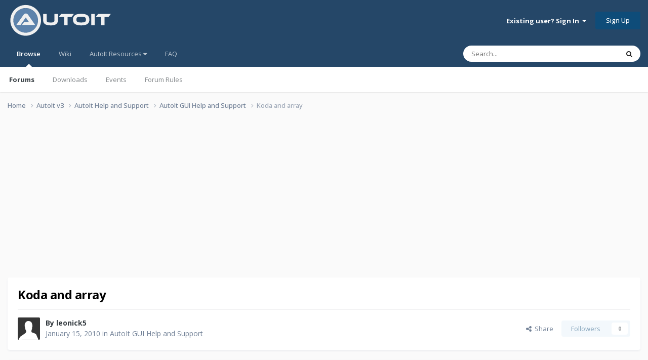

--- FILE ---
content_type: text/html;charset=UTF-8
request_url: https://www.autoitscript.com/forum/topic/108309-koda-and-array/
body_size: 16963
content:
<!DOCTYPE html>
<html lang="en-US" dir="ltr">
	<head>
		<meta charset="utf-8">
        
		<title>Koda and array - AutoIt GUI Help and Support - AutoIt Forums</title>
		
			<!-- Google tag (gtag.js) -->
<script async src="https://www.googletagmanager.com/gtag/js?id=G-V5BEXDHMJC"></script>
<script>
  window.dataLayer = window.dataLayer || [];
  function gtag(){dataLayer.push(arguments);}
  gtag('js', new Date());

  gtag('config', 'G-V5BEXDHMJC');
</script>
		
		
		
		

	<meta name="viewport" content="width=device-width, initial-scale=1">


	
	


	<meta name="twitter:card" content="summary" />




	
		
			
				<meta property="og:title" content="Koda and array">
			
		
	

	
		
			
				<meta property="og:type" content="website">
			
		
	

	
		
			
				<meta property="og:url" content="https://www.autoitscript.com/forum/topic/108309-koda-and-array/">
			
		
	

	
		
			
				<meta name="description" content="Hi there. Great tool this Koda....but one little probem I have: I have multiple labels in my script e.g.: $Label1 $Label2 $Label3 $Label4 .... That i can call the labels in my script with a loop, I need to have them in arrays like: $Label[1] $Label[2] $Label[3] $Label[4] But when i input the vari...">
			
		
	

	
		
			
				<meta property="og:description" content="Hi there. Great tool this Koda....but one little probem I have: I have multiple labels in my script e.g.: $Label1 $Label2 $Label3 $Label4 .... That i can call the labels in my script with a loop, I need to have them in arrays like: $Label[1] $Label[2] $Label[3] $Label[4] But when i input the vari...">
			
		
	

	
		
			
				<meta property="og:updated_time" content="2010-01-16T19:12:25Z">
			
		
	

	
		
			
				<meta property="og:site_name" content="AutoIt Forums">
			
		
	

	
		
			
				<meta property="og:locale" content="en_US">
			
		
	


	
		<link rel="canonical" href="https://www.autoitscript.com/forum/topic/108309-koda-and-array/" />
	





<link rel="manifest" href="https://www.autoitscript.com/forum/manifest.webmanifest/">
<meta name="msapplication-config" content="https://www.autoitscript.com/forum/browserconfig.xml/">
<meta name="msapplication-starturl" content="/">
<meta name="application-name" content="AutoIt Forums">
<meta name="apple-mobile-web-app-title" content="AutoIt Forums">

	<meta name="theme-color" content="#254768">










<link rel="preload" href="//www.autoitscript.com/forum/applications/core/interface/font/fontawesome-webfont.woff2?v=4.7.0" as="font" crossorigin="anonymous">
		


	<link rel="preconnect" href="https://fonts.googleapis.com">
	<link rel="preconnect" href="https://fonts.gstatic.com" crossorigin>
	
		<link href="https://fonts.googleapis.com/css2?family=Open%20Sans:wght@300;400;500;600;700&display=swap" rel="stylesheet">
	



	<link rel='stylesheet' href='https://www.autoitscript.com/forum/uploads/css_built_21/341e4a57816af3ba440d891ca87450ff_framework.css?v=6b6ebec2ec1764434460' media='all'>

	<link rel='stylesheet' href='https://www.autoitscript.com/forum/uploads/css_built_21/05e81b71abe4f22d6eb8d1a929494829_responsive.css?v=6b6ebec2ec1764434460' media='all'>

	<link rel='stylesheet' href='https://www.autoitscript.com/forum/uploads/css_built_21/90eb5adf50a8c640f633d47fd7eb1778_core.css?v=6b6ebec2ec1764434460' media='all'>

	<link rel='stylesheet' href='https://www.autoitscript.com/forum/uploads/css_built_21/5a0da001ccc2200dc5625c3f3934497d_core_responsive.css?v=6b6ebec2ec1764434460' media='all'>

	<link rel='stylesheet' href='https://www.autoitscript.com/forum/uploads/css_built_21/62e269ced0fdab7e30e026f1d30ae516_forums.css?v=6b6ebec2ec1764434460' media='all'>

	<link rel='stylesheet' href='https://www.autoitscript.com/forum/uploads/css_built_21/76e62c573090645fb99a15a363d8620e_forums_responsive.css?v=6b6ebec2ec1764434460' media='all'>

	<link rel='stylesheet' href='https://www.autoitscript.com/forum/uploads/css_built_21/ebdea0c6a7dab6d37900b9190d3ac77b_topics.css?v=6b6ebec2ec1764434460' media='all'>





<link rel='stylesheet' href='https://www.autoitscript.com/forum/uploads/css_built_21/258adbb6e4f3e83cd3b355f84e3fa002_custom.css?v=6b6ebec2ec1764434460' media='all'>




		
		

	<link rel="apple-touch-icon" sizes="180x180" href="/images/favicon/favicon-180x180.png">
<link rel="apple-touch-icon" sizes="152x152" href="/images/favicon/favicon-152x152.png">
<link rel="apple-touch-icon" sizes="144x144" href="/images/favicon/favicon-144x144.png">
<link rel="apple-touch-icon" sizes="120x120" href="/images/favicon/favicon-120x120.png">
<link rel="apple-touch-icon" sizes="114x114" href="/images/favicon/favicon-114x114.png">
<link rel="apple-touch-icon" sizes="72x72" href="/images/favicon/favicon-72x72.png">
<link rel="apple-touch-icon" sizes="57x57" href="/images/favicon/favicon-57x57.png">

<link rel="mask-icon" href="/images/favicon/favicon-safari-pinned.svg" color="#254769">

<link rel="icon" sizes="128x128" href="/images/favicon/favicon-128x128.png">
<link rel="icon" sizes="192x192" href="/images/favicon/favicon-192x192.png">
</head>
	<body class="ipsApp ipsApp_front ipsJS_none ipsClearfix" data-controller="core.front.core.app"  data-message=""  data-pageapp="forums" data-pagelocation="front" data-pagemodule="forums" data-pagecontroller="topic" data-pageid="108309"   >
		
        

        

		<a href="#ipsLayout_mainArea" class="ipsHide" title="Go to main content on this page" accesskey="m">Jump to content</a>
		





		<div id="ipsLayout_header" class="ipsClearfix">
			<header>
				<div class="ipsLayout_container">
					
<a href='https://www.autoitscript.com/forum/' id='elLogo' accesskey='1'><img src="https://www.autoitscript.com/forum/cdn/images/logo_autoit_210x72.svg" onerror="this.src='https://www.autoitscript.com/forum/cdn/images/logo_autoit_210x72@2x.png'; this.onerror=null;" width="210" height="72" alt='AutoIt Logo'></a>


					
						

	<ul id='elUserNav' class='ipsList_inline cSignedOut ipsResponsive_showDesktop'>
		
        
		
        
        
            
            <li id='elSignInLink'>
                <a href='https://www.autoitscript.com/forum/login/' data-ipsMenu-closeOnClick="false" data-ipsMenu id='elUserSignIn'>
                    Existing user? Sign In &nbsp;<i class='fa fa-caret-down'></i>
                </a>
                
<div id='elUserSignIn_menu' class='ipsMenu ipsMenu_auto ipsHide'>
	<form accept-charset='utf-8' method='post' action='https://www.autoitscript.com/forum/login/'>
		<input type="hidden" name="csrfKey" value="89a9dd0d32f0b0fc28614a731b0f2102">
		<input type="hidden" name="ref" value="aHR0cHM6Ly93d3cuYXV0b2l0c2NyaXB0LmNvbS9mb3J1bS90b3BpYy8xMDgzMDkta29kYS1hbmQtYXJyYXkv">
		<div data-role="loginForm">
			
			
			
				
<div class="ipsPad ipsForm ipsForm_vertical">
	<h4 class="ipsType_sectionHead">Sign In</h4>
	<br><br>
	<ul class='ipsList_reset'>
		<li class="ipsFieldRow ipsFieldRow_noLabel ipsFieldRow_fullWidth">
			
			
				<input type="email" placeholder="Email Address" name="auth" autocomplete="email">
			
		</li>
		<li class="ipsFieldRow ipsFieldRow_noLabel ipsFieldRow_fullWidth">
			<input type="password" placeholder="Password" name="password" autocomplete="current-password">
		</li>
		<li class="ipsFieldRow ipsFieldRow_checkbox ipsClearfix">
			<span class="ipsCustomInput">
				<input type="checkbox" name="remember_me" id="remember_me_checkbox" value="1" checked aria-checked="true">
				<span></span>
			</span>
			<div class="ipsFieldRow_content">
				<label class="ipsFieldRow_label" for="remember_me_checkbox">Remember me</label>
				<span class="ipsFieldRow_desc">Not recommended on shared computers</span>
			</div>
		</li>
		<li class="ipsFieldRow ipsFieldRow_fullWidth">
			<button type="submit" name="_processLogin" value="usernamepassword" class="ipsButton ipsButton_primary ipsButton_small" id="elSignIn_submit">Sign In</button>
			
				<p class="ipsType_right ipsType_small">
					
						<a href='https://www.autoitscript.com/forum/lostpassword/' data-ipsDialog data-ipsDialog-title='Forgot your password?'>
					
					Forgot your password?</a>
				</p>
			
		</li>
	</ul>
</div>
			
		</div>
	</form>
</div>
            </li>
            
        
		
			<li>
				
					<a href='https://www.autoitscript.com/forum/register/' data-ipsDialog data-ipsDialog-size='narrow' data-ipsDialog-title='Sign Up' id='elRegisterButton' class='ipsButton ipsButton_normal ipsButton_primary'>Sign Up</a>
				
			</li>
		
	</ul>

						
<ul class='ipsMobileHamburger ipsList_reset ipsResponsive_hideDesktop'>
	<li data-ipsDrawer data-ipsDrawer-drawerElem='#elMobileDrawer'>
		<a href='#' >
			
			
				
			
			
			
			<i class='fa fa-navicon'></i>
		</a>
	</li>
</ul>
					
				</div>
			</header>
			

	<nav data-controller='core.front.core.navBar' class=' ipsResponsive_showDesktop'>
		<div class='ipsNavBar_primary ipsLayout_container '>
			<ul data-role="primaryNavBar" class='ipsClearfix'>
				


	
		
		
			
		
		<li class='ipsNavBar_active' data-active id='elNavSecondary_1' data-role="navBarItem" data-navApp="core" data-navExt="CustomItem">
			
			
				<a href="https://www.autoitscript.com/forum/"  data-navItem-id="1" data-navDefault>
					Browse<span class='ipsNavBar_active__identifier'></span>
				</a>
			
			
				<ul class='ipsNavBar_secondary ' data-role='secondaryNavBar'>
					


	
		
		
			
		
		<li class='ipsNavBar_active' data-active id='elNavSecondary_8' data-role="navBarItem" data-navApp="forums" data-navExt="Forums">
			
			
				<a href="https://www.autoitscript.com/forum/"  data-navItem-id="8" data-navDefault>
					Forums<span class='ipsNavBar_active__identifier'></span>
				</a>
			
			
		</li>
	
	

	
		
		
		<li  id='elNavSecondary_9' data-role="navBarItem" data-navApp="downloads" data-navExt="Downloads">
			
			
				<a href="https://www.autoitscript.com/forum/files/"  data-navItem-id="9" >
					Downloads<span class='ipsNavBar_active__identifier'></span>
				</a>
			
			
		</li>
	
	

	
		
		
		<li  id='elNavSecondary_11' data-role="navBarItem" data-navApp="calendar" data-navExt="Calendar">
			
			
				<a href="https://www.autoitscript.com/forum/events/"  data-navItem-id="11" >
					Events<span class='ipsNavBar_active__identifier'></span>
				</a>
			
			
		</li>
	
	

	
		
		
		<li  id='elNavSecondary_12' data-role="navBarItem" data-navApp="core" data-navExt="Guidelines">
			
			
				<a href="https://www.autoitscript.com/forum/topic/169097-forum-rules/"  data-navItem-id="12" >
					Forum Rules<span class='ipsNavBar_active__identifier'></span>
				</a>
			
			
		</li>
	
	

	
	

	
	

					<li class='ipsHide' id='elNavigationMore_1' data-role='navMore'>
						<a href='#' data-ipsMenu data-ipsMenu-appendTo='#elNavigationMore_1' id='elNavigationMore_1_dropdown'>More <i class='fa fa-caret-down'></i></a>
						<ul class='ipsHide ipsMenu ipsMenu_auto' id='elNavigationMore_1_dropdown_menu' data-role='moreDropdown'></ul>
					</li>
				</ul>
			
		</li>
	
	

	
	

	
		
		
		<li  id='elNavSecondary_16' data-role="navBarItem" data-navApp="core" data-navExt="CustomItem">
			
			
				<a href="https://www.autoitscript.com/wiki" target='_blank' rel="noopener" data-navItem-id="16" >
					Wiki<span class='ipsNavBar_active__identifier'></span>
				</a>
			
			
		</li>
	
	

	
	

	
		
		
		<li  id='elNavSecondary_34' data-role="navBarItem" data-navApp="core" data-navExt="Menu">
			
			
				<a href="#" id="elNavigation_34" data-ipsMenu data-ipsMenu-appendTo='#elNavSecondary_34' data-ipsMenu-activeClass='ipsNavActive_menu' data-navItem-id="34" >
					AutoIt Resources <i class="fa fa-caret-down"></i><span class='ipsNavBar_active__identifier'></span>
				</a>
				<ul id="elNavigation_34_menu" class="ipsMenu ipsMenu_auto ipsHide">
					

	
		
			
			<li id='elNavigation_06b0caae505ea6c8dc82e220546518c0' class='ipsMenu_item ipsMenu_subItems'>
				<a href='#'>
					Release
				</a>
				<ul id='elNavigation_06b0caae505ea6c8dc82e220546518c0_menu' class='ipsMenu ipsMenu_auto ipsHide'>
					

	
		
			<li class='ipsMenu_item' >
				<a href='https://www.autoitscript.com/site/autoit/downloads/' target='_blank' rel="noopener">
					Installer
				</a>
			</li>
		
	

	
		
			<li class='ipsMenu_item' >
				<a href='https://www.autoitscript.com/autoit3/docs/' target='_blank' rel="noopener">
					Help file
				</a>
			</li>
		
	

	
		
			<li class='ipsMenu_item' >
				<a href='https://www.autoitscript.com/site/autoit-script-editor/downloads/' target='_blank' rel="noopener">
					Editor
				</a>
			</li>
		
	

				</ul>
			</li>
		
	

	
		
			
			<li id='elNavigation_3d23c7f546f5373f384aaa9e10b46760' class='ipsMenu_item ipsMenu_subItems'>
				<a href='#'>
					Beta
				</a>
				<ul id='elNavigation_3d23c7f546f5373f384aaa9e10b46760_menu' class='ipsMenu ipsMenu_auto ipsHide'>
					

	
		
			<li class='ipsMenu_item' >
				<a href='https://www.autoitscript.com/forum/files/category/5-beta/' >
					Installer
				</a>
			</li>
		
	

	
		
			<li class='ipsMenu_item' >
				<a href='https://www.autoitscript.com/autoit3/files/beta/autoit/docs/' target='_blank' rel="noopener">
					Help file
				</a>
			</li>
		
	

	
		
			<li class='ipsMenu_item' >
				<a href='https://www.autoitscript.com/site/autoit-script-editor/downloads/' target='_blank' rel="noopener">
					Editor
				</a>
			</li>
		
	

				</ul>
			</li>
		
	

	
		
			<li class='ipsMenu_item' >
				<a href='https://github.com/AutoIt' target='_blank' rel="noopener">
					Git
				</a>
			</li>
		
	

				</ul>
			
			
		</li>
	
	

	
		
		
		<li  id='elNavSecondary_53' data-role="navBarItem" data-navApp="core" data-navExt="CustomItem">
			
			
				<a href="https://www.autoitscript.com/forum/articles/forum-faq/forum-rules-and-forum-etiquette-r2/"  data-navItem-id="53" >
					FAQ<span class='ipsNavBar_active__identifier'></span>
				</a>
			
			
		</li>
	
	

	
	

	
	

				<li class='ipsHide' id='elNavigationMore' data-role='navMore'>
					<a href='#' data-ipsMenu data-ipsMenu-appendTo='#elNavigationMore' id='elNavigationMore_dropdown'>More</a>
					<ul class='ipsNavBar_secondary ipsHide' data-role='secondaryNavBar'>
						<li class='ipsHide' id='elNavigationMore_more' data-role='navMore'>
							<a href='#' data-ipsMenu data-ipsMenu-appendTo='#elNavigationMore_more' id='elNavigationMore_more_dropdown'>More <i class='fa fa-caret-down'></i></a>
							<ul class='ipsHide ipsMenu ipsMenu_auto' id='elNavigationMore_more_dropdown_menu' data-role='moreDropdown'></ul>
						</li>
					</ul>
				</li>
			</ul>
			

	<div id="elSearchWrapper">
		<div id='elSearch' data-controller="core.front.core.quickSearch">
			<form accept-charset='utf-8' action='//www.autoitscript.com/forum/search/?do=quicksearch' method='post'>
                <input type='search' id='elSearchField' placeholder='Search...' name='q' autocomplete='off' aria-label='Search'>
                <details class='cSearchFilter'>
                    <summary class='cSearchFilter__text'></summary>
                    <ul class='cSearchFilter__menu'>
                        
                        <li><label><input type="radio" name="type" value="all" ><span class='cSearchFilter__menuText'>Everywhere</span></label></li>
                        
                            
                                <li><label><input type="radio" name="type" value='contextual_{&quot;type&quot;:&quot;forums_topic&quot;,&quot;nodes&quot;:10}' checked><span class='cSearchFilter__menuText'>This Forum</span></label></li>
                            
                                <li><label><input type="radio" name="type" value='contextual_{&quot;type&quot;:&quot;forums_topic&quot;,&quot;item&quot;:108309}' checked><span class='cSearchFilter__menuText'>This Topic</span></label></li>
                            
                        
                        
                            <li><label><input type="radio" name="type" value="forums_topic"><span class='cSearchFilter__menuText'>Topics</span></label></li>
                        
                            <li><label><input type="radio" name="type" value="downloads_file"><span class='cSearchFilter__menuText'>Files</span></label></li>
                        
                            <li><label><input type="radio" name="type" value="cms_pages_pageitem"><span class='cSearchFilter__menuText'>Pages</span></label></li>
                        
                            <li><label><input type="radio" name="type" value="cms_records1"><span class='cSearchFilter__menuText'>Articles</span></label></li>
                        
                            <li><label><input type="radio" name="type" value="calendar_event"><span class='cSearchFilter__menuText'>Events</span></label></li>
                        
                            <li><label><input type="radio" name="type" value="core_members"><span class='cSearchFilter__menuText'>Members</span></label></li>
                        
                    </ul>
                </details>
				<button class='cSearchSubmit' type="submit" aria-label='Search'><i class="fa fa-search"></i></button>
			</form>
		</div>
	</div>

		</div>
	</nav>

			
<ul id='elMobileNav' class='ipsResponsive_hideDesktop' data-controller='core.front.core.mobileNav'>
	
		
			
			
				
				
			
				
				
			
				
					<li id='elMobileBreadcrumb'>
						<a href='https://www.autoitscript.com/forum/forum/10-autoit-gui-help-and-support/'>
							<span>AutoIt GUI Help and Support</span>
						</a>
					</li>
				
				
			
				
				
			
		
	
	
	
	<li class='ipsHide'>
		<a data-action="defaultStream" href='https://www.autoitscript.com/forum/discover/'><i class="fa fa-newspaper-o" aria-hidden="true"></i></a>
	</li>

	

	
		<li class='ipsJS_show'>
			<a href='https://www.autoitscript.com/forum/search/'><i class='fa fa-search'></i></a>
		</li>
	
</ul>
		</div>
		<main id="ipsLayout_body" class="ipsLayout_container">
			<div id="ipsLayout_contentArea">
				<div id="ipsLayout_contentWrapper">
					
<nav class='ipsBreadcrumb ipsBreadcrumb_top ipsFaded_withHover'>
	

	<ul class='ipsList_inline ipsPos_right'>
		
		<li  class='ipsHide'>
			<a data-action="defaultStream" class='ipsType_light '  href='https://www.autoitscript.com/forum/discover/'><i class="fa fa-newspaper-o" aria-hidden="true"></i> <span>All Activity</span></a>
		</li>
		
	</ul>

	<ul data-role="breadcrumbList">
		<li>
			<a title="Home" href='https://www.autoitscript.com/forum/'>
				<span>Home <i class='fa fa-angle-right'></i></span>
			</a>
		</li>
		
		
			<li>
				
					<a href='https://www.autoitscript.com/forum/forum/12-autoit-v3/'>
						<span>AutoIt v3 <i class='fa fa-angle-right' aria-hidden="true"></i></span>
					</a>
				
			</li>
		
			<li>
				
					<a href='https://www.autoitscript.com/forum/forum/43-autoit-help-and-support/'>
						<span>AutoIt Help and Support <i class='fa fa-angle-right' aria-hidden="true"></i></span>
					</a>
				
			</li>
		
			<li>
				
					<a href='https://www.autoitscript.com/forum/forum/10-autoit-gui-help-and-support/'>
						<span>AutoIt GUI Help and Support <i class='fa fa-angle-right' aria-hidden="true"></i></span>
					</a>
				
			</li>
		
			<li>
				
					Koda and array
				
			</li>
		
	</ul>
</nav>
					
					<div id="ipsLayout_mainArea">
						<div align="center">
  
<script async src="https://pagead2.googlesyndication.com/pagead/js/adsbygoogle.js?client=ca-pub-2584082051607049"
     crossorigin="anonymous"></script>
<!-- AutoIt Forum Header Responsive -->
<ins class="adsbygoogle"
     style="display:block"
     data-ad-client="ca-pub-2584082051607049"
     data-ad-slot="4890339436"
     data-ad-format="auto"
     data-full-width-responsive="true"></ins>
<script>
     (adsbygoogle = window.adsbygoogle || []).push({});
</script>
  
</div>
						
						
						

	




	<div class='cWidgetContainer '  data-role='widgetReceiver' data-orientation='horizontal' data-widgetArea='header'>
		<ul class='ipsList_reset'>
			
				
					
					<li class='ipsWidget ipsWidget_horizontal ipsBox  ipsWidgetHide ipsHide ipsResponsive_block' data-blockID='app_cms_Blocks_a7o9sy7zr' data-blockConfig="true" data-blockTitle="Custom Blocks" data-blockErrorMessage="This block cannot be shown. This could be because it needs configuring, is unable to show on this page, or will show after reloading this page."  data-controller='core.front.widgets.block'>
</li>
				
			
		</ul>
	</div>

						


<div class="ipsPageHeader ipsResponsive_pull ipsBox ipsPadding sm:ipsPadding:half ipsMargin_bottom">
		
	
	<div class="ipsFlex ipsFlex-ai:center ipsFlex-fw:wrap ipsGap:4">
		<div class="ipsFlex-flex:11">
			<h1 class="ipsType_pageTitle ipsContained_container">
				

				
				
					<span class="ipsType_break ipsContained">
						<span>Koda and array</span>
					</span>
				
			</h1>
			
			
		</div>
		
	</div>
	<hr class="ipsHr">
	<div class="ipsPageHeader__meta ipsFlex ipsFlex-jc:between ipsFlex-ai:center ipsFlex-fw:wrap ipsGap:3">
		<div class="ipsFlex-flex:11">
			<div class="ipsPhotoPanel ipsPhotoPanel_mini ipsPhotoPanel_notPhone ipsClearfix">
				


	<a href="https://www.autoitscript.com/forum/profile/50670-leonick5/" rel="nofollow" data-ipsHover data-ipsHover-width="370" data-ipsHover-target="https://www.autoitscript.com/forum/profile/50670-leonick5/?do=hovercard" class="ipsUserPhoto ipsUserPhoto_mini" title="Go to leonick5's profile">
		<img src='https://www.autoitscript.com/forum/uploads/set_resources_21/84c1e40ea0e759e3f1505eb1788ddf3c_default_photo.png' alt='leonick5' loading="lazy">
	</a>

				<div>
					<p class="ipsType_reset ipsType_blendLinks">
						<span class="ipsType_normal">
						
							<strong>By 


<a href='https://www.autoitscript.com/forum/profile/50670-leonick5/' rel="nofollow" data-ipsHover data-ipsHover-width='370' data-ipsHover-target='https://www.autoitscript.com/forum/profile/50670-leonick5/?do=hovercard&amp;referrer=https%253A%252F%252Fwww.autoitscript.com%252Fforum%252Ftopic%252F108309-koda-and-array%252F' title="Go to leonick5's profile" class="ipsType_break">leonick5</a></strong><br>
							<span class="ipsType_light"><time datetime='2010-01-15T13:33:06Z' title='01/15/2010 01:33  PM' data-short='16 yr'>January 15, 2010</time> in <a href="https://www.autoitscript.com/forum/forum/10-autoit-gui-help-and-support/">AutoIt GUI Help and Support</a></span>
						
						</span>
					</p>
				</div>
			</div>
		</div>
		
			<div class="ipsFlex-flex:01 ipsResponsive_hidePhone">
				<div class="ipsShareLinks">
					
						


    <a href='#elShareItem_903998684_menu' id='elShareItem_903998684' data-ipsMenu class='ipsShareButton ipsButton ipsButton_verySmall ipsButton_link ipsButton_link--light'>
        <span><i class='fa fa-share-alt'></i></span> &nbsp;Share
    </a>

    <div class='ipsPadding ipsMenu ipsMenu_normal ipsHide' id='elShareItem_903998684_menu' data-controller="core.front.core.sharelink">
        
        
        <span data-ipsCopy data-ipsCopy-flashmessage>
            <a href="https://www.autoitscript.com/forum/topic/108309-koda-and-array/" class="ipsButton ipsButton_light ipsButton_small ipsButton_fullWidth" data-role="copyButton" data-clipboard-text="https://www.autoitscript.com/forum/topic/108309-koda-and-array/" data-ipstooltip title='Copy Link to Clipboard'><i class="fa fa-clone"></i> https://www.autoitscript.com/forum/topic/108309-koda-and-array/</a>
        </span>
        <ul class='ipsShareLinks ipsMargin_top:half'>
            
                <li>
<a href="https://www.linkedin.com/shareArticle?mini=true&amp;url=https%3A%2F%2Fwww.autoitscript.com%2Fforum%2Ftopic%2F108309-koda-and-array%2F&amp;title=Koda+and+array" rel="nofollow noopener" class="cShareLink cShareLink_linkedin" target="_blank" data-role="shareLink" title='Share on LinkedIn' data-ipsTooltip>
	<i class="fa fa-linkedin"></i>
</a></li>
            
                <li>
<a href="https://x.com/share?url=https%3A%2F%2Fwww.autoitscript.com%2Fforum%2Ftopic%2F108309-koda-and-array%2F" class="cShareLink cShareLink_x" target="_blank" data-role="shareLink" title='Share on X' data-ipsTooltip rel='nofollow noopener'>
    <i class="fa fa-x"></i>
</a></li>
            
                <li>
<a href="https://www.facebook.com/sharer/sharer.php?u=https%3A%2F%2Fwww.autoitscript.com%2Fforum%2Ftopic%2F108309-koda-and-array%2F" class="cShareLink cShareLink_facebook" target="_blank" data-role="shareLink" title='Share on Facebook' data-ipsTooltip rel='noopener nofollow'>
	<i class="fa fa-facebook"></i>
</a></li>
            
                <li>
<a href="https://www.reddit.com/submit?url=https%3A%2F%2Fwww.autoitscript.com%2Fforum%2Ftopic%2F108309-koda-and-array%2F&amp;title=Koda+and+array" rel="nofollow noopener" class="cShareLink cShareLink_reddit" target="_blank" title='Share on Reddit' data-ipsTooltip>
	<i class="fa fa-reddit"></i>
</a></li>
            
        </ul>
        
            <hr class='ipsHr'>
            <button class='ipsHide ipsButton ipsButton_verySmall ipsButton_light ipsButton_fullWidth ipsMargin_top:half' data-controller='core.front.core.webshare' data-role='webShare' data-webShareTitle='Koda and array' data-webShareText='Koda and array' data-webShareUrl='https://www.autoitscript.com/forum/topic/108309-koda-and-array/'>More sharing options...</button>
        
    </div>

					
					
                    

					



					

<div data-followApp='forums' data-followArea='topic' data-followID='108309' data-controller='core.front.core.followButton'>
	

	<a href='https://www.autoitscript.com/forum/login/' rel="nofollow" class="ipsFollow ipsPos_middle ipsButton ipsButton_light ipsButton_verySmall ipsButton_disabled" data-role="followButton" data-ipsTooltip title='Sign in to follow this'>
		<span>Followers</span>
		<span class='ipsCommentCount'>0</span>
	</a>

</div>
				</div>
			</div>
					
	</div>
	
	
</div>








<div class="ipsClearfix">
	<ul class="ipsToolList ipsToolList_horizontal ipsClearfix ipsSpacer_both ipsResponsive_hidePhone">
		
		
		
	</ul>
</div>

<div id="comments" data-controller="core.front.core.commentFeed,forums.front.topic.view, core.front.core.ignoredComments" data-autopoll data-baseurl="https://www.autoitscript.com/forum/topic/108309-koda-and-array/" data-lastpage data-feedid="topic-108309" class="cTopic ipsClear ipsSpacer_top">
	
			
	

	

<div data-controller='core.front.core.recommendedComments' data-url='https://www.autoitscript.com/forum/topic/108309-koda-and-array/?recommended=comments' class='ipsRecommendedComments ipsHide'>
	<div data-role="recommendedComments">
		<h2 class='ipsType_sectionHead ipsType_large ipsType_bold ipsMargin_bottom'>Recommended Posts</h2>
		
	</div>
</div>
	
	<div id="elPostFeed" data-role="commentFeed" data-controller="core.front.core.moderation" >
		<form action="https://www.autoitscript.com/forum/topic/108309-koda-and-array/?csrfKey=89a9dd0d32f0b0fc28614a731b0f2102&amp;do=multimodComment" method="post" data-ipspageaction data-role="moderationTools">
			
			
				

					

					
					



<a id='findComment-763314'></a>
<a id='comment-763314'></a>
<article  id='elComment_763314' class='cPost ipsBox ipsResponsive_pull  ipsComment  ipsComment_parent ipsClearfix ipsClear ipsColumns ipsColumns_noSpacing ipsColumns_collapsePhone    '>
	

	

	<div class='cAuthorPane_mobile ipsResponsive_showPhone'>
		<div class='cAuthorPane_photo'>
			<div class='cAuthorPane_photoWrap'>
				


	<a href="https://www.autoitscript.com/forum/profile/50670-leonick5/" rel="nofollow" data-ipsHover data-ipsHover-width="370" data-ipsHover-target="https://www.autoitscript.com/forum/profile/50670-leonick5/?do=hovercard" class="ipsUserPhoto ipsUserPhoto_large" title="Go to leonick5's profile">
		<img src='https://www.autoitscript.com/forum/uploads/set_resources_21/84c1e40ea0e759e3f1505eb1788ddf3c_default_photo.png' alt='leonick5' loading="lazy">
	</a>

				
				
					<a href="https://www.autoitscript.com/forum/profile/50670-leonick5/badges/" rel="nofollow">
						
<img src='https://www.autoitscript.com/forum/uploads/set_resources_21/84c1e40ea0e759e3f1505eb1788ddf3c_default_rank.png' loading="lazy" alt="Seeker" class="cAuthorPane_badge cAuthorPane_badge--rank ipsOutline ipsOutline:2px" data-ipsTooltip title="Rank: Seeker (1/7)">
					</a>
				
			</div>
		</div>
		<div class='cAuthorPane_content'>
			<h3 class='ipsType_sectionHead cAuthorPane_author ipsType_break ipsType_blendLinks ipsFlex ipsFlex-ai:center'>
				


<a href='https://www.autoitscript.com/forum/profile/50670-leonick5/' rel="nofollow" data-ipsHover data-ipsHover-width='370' data-ipsHover-target='https://www.autoitscript.com/forum/profile/50670-leonick5/?do=hovercard&amp;referrer=https%253A%252F%252Fwww.autoitscript.com%252Fforum%252Ftopic%252F108309-koda-and-array%252F' title="Go to leonick5's profile" class="ipsType_break"><span class="useractive">leonick5</span></a>
			</h3>
			<div class='ipsType_light ipsType_reset'>
			    <a href='https://www.autoitscript.com/forum/topic/108309-koda-and-array/#findComment-763314' rel="nofollow" class='ipsType_blendLinks'>Posted <time datetime='2010-01-15T13:33:06Z' title='01/15/2010 01:33  PM' data-short='16 yr'>January 15, 2010</time></a>
				
			</div>
		</div>
	</div>
	<aside class='ipsComment_author cAuthorPane ipsColumn ipsColumn_medium ipsResponsive_hidePhone'>
		<h3 class='ipsType_sectionHead cAuthorPane_author ipsType_blendLinks ipsType_break'><strong>


<a href='https://www.autoitscript.com/forum/profile/50670-leonick5/' rel="nofollow" data-ipsHover data-ipsHover-width='370' data-ipsHover-target='https://www.autoitscript.com/forum/profile/50670-leonick5/?do=hovercard&amp;referrer=https%253A%252F%252Fwww.autoitscript.com%252Fforum%252Ftopic%252F108309-koda-and-array%252F' title="Go to leonick5's profile" class="ipsType_break">leonick5</a></strong>
			
		</h3>
		<ul class='cAuthorPane_info ipsList_reset'>
			<li data-role='photo' class='cAuthorPane_photo'>
				<div class='cAuthorPane_photoWrap'>
					


	<a href="https://www.autoitscript.com/forum/profile/50670-leonick5/" rel="nofollow" data-ipsHover data-ipsHover-width="370" data-ipsHover-target="https://www.autoitscript.com/forum/profile/50670-leonick5/?do=hovercard" class="ipsUserPhoto ipsUserPhoto_large" title="Go to leonick5's profile">
		<img src='https://www.autoitscript.com/forum/uploads/set_resources_21/84c1e40ea0e759e3f1505eb1788ddf3c_default_photo.png' alt='leonick5' loading="lazy">
	</a>

					
					
						
<img src='https://www.autoitscript.com/forum/uploads/set_resources_21/84c1e40ea0e759e3f1505eb1788ddf3c_default_rank.png' loading="lazy" alt="Seeker" class="cAuthorPane_badge cAuthorPane_badge--rank ipsOutline ipsOutline:2px" data-ipsTooltip title="Rank: Seeker (1/7)">
					
				</div>
			</li>
			
				<li data-role='group'><span class="useractive">Active Members</span></li>
				
			
			
				<li data-role='stats' class='ipsMargin_top'>
					<ul class="ipsList_reset ipsType_light ipsFlex ipsFlex-ai:center ipsFlex-jc:center ipsGap_row:2 cAuthorPane_stats">
						<li>
							
								<a href="https://www.autoitscript.com/forum/profile/50670-leonick5/content/" rel="nofollow" title="25 posts" data-ipsTooltip class="ipsType_blendLinks">
							
								<i class="fa fa-comment"></i> 25
							
								</a>
							
						</li>
						
					</ul>
				</li>
			
			
				

			
		</ul>
	</aside>
	<div class='ipsColumn ipsColumn_fluid ipsMargin:none'>
		

<div id='comment-763314_wrap' data-controller='core.front.core.comment' data-commentApp='forums' data-commentType='forums' data-commentID="763314" data-quoteData='{&quot;userid&quot;:50670,&quot;username&quot;:&quot;leonick5&quot;,&quot;timestamp&quot;:1263562386,&quot;contentapp&quot;:&quot;forums&quot;,&quot;contenttype&quot;:&quot;forums&quot;,&quot;contentid&quot;:108309,&quot;contentclass&quot;:&quot;forums_Topic&quot;,&quot;contentcommentid&quot;:763314}' class='ipsComment_content ipsType_medium'>

	<div class='ipsComment_meta ipsType_light ipsFlex ipsFlex-ai:center ipsFlex-jc:between ipsFlex-fd:row-reverse'>
		<div class='ipsType_light ipsType_reset ipsType_blendLinks ipsComment_toolWrap'>
			<div class='ipsResponsive_hidePhone ipsComment_badges'>
				<ul class='ipsList_reset ipsFlex ipsFlex-jc:end ipsFlex-fw:wrap ipsGap:2 ipsGap_row:1'>
					
					
					
					
					
				</ul>
			</div>
			<ul class='ipsList_reset ipsComment_tools'>
				<li>
					<a href='#elControls_763314_menu' class='ipsComment_ellipsis' id='elControls_763314' title='More options...' data-ipsMenu data-ipsMenu-appendTo='#comment-763314_wrap'><i class='fa fa-ellipsis-h'></i></a>
					<ul id='elControls_763314_menu' class='ipsMenu ipsMenu_narrow ipsHide'>
						
						
                        
						
						
						
							
								
							
							
							
							
							
							
						
					</ul>
				</li>
				
			</ul>
		</div>

		<div class='ipsType_reset ipsResponsive_hidePhone'>
		   
		   Posted <time datetime='2010-01-15T13:33:06Z' title='01/15/2010 01:33  PM' data-short='16 yr'>January 15, 2010</time>
		   
			
			<span class='ipsResponsive_hidePhone'>
				
				
			</span>
		</div>
	</div>

	

    

	<div class='cPost_contentWrap'>
		
		<div data-role='commentContent' class='ipsType_normal ipsType_richText ipsPadding_bottom ipsContained' data-controller='core.front.core.lightboxedImages'>
			<p>Hi there.</p><p>
Great tool this Koda....but one little probem I have:</p><p>
</p><p>
I have multiple labels in my script e.g.:</p><p>
</p><p>
$Label1</p><p>
$Label2</p><p>
$Label3</p><p>
$Label4</p><p>
</p><p>
....</p><p>
That i can call the labels in my script with a loop, I need to have them in arrays like:</p><p>
$Label[1]</p><p>
$Label[2]</p><p>
$Label[3]</p><p>
$Label[4]</p><p>
</p><p>
But when i input the variable name in Koda it always transforms Label[1] to Label1!!!</p><p>
(Even tried to put it in "")</p><p>
</p><p>
Of course I could manually change it to brackets in my script,</p><p>
but everytime I update the Form in Koda, I need to do it again.</p><p>
</p><p>
Anyone knows help?</p>


			
		</div>

		

		
	</div>

	
    
</div>
	</div>
</article>
					
					
          				
          			
					
				

					

					
					



<a id='findComment-763368'></a>
<a id='comment-763368'></a>
<article  id='elComment_763368' class='cPost ipsBox ipsResponsive_pull  ipsComment  ipsComment_parent ipsClearfix ipsClear ipsColumns ipsColumns_noSpacing ipsColumns_collapsePhone    '>
	

	

	<div class='cAuthorPane_mobile ipsResponsive_showPhone'>
		<div class='cAuthorPane_photo'>
			<div class='cAuthorPane_photoWrap'>
				


	<a href="https://www.autoitscript.com/forum/profile/126-lazycat/" rel="nofollow" data-ipsHover data-ipsHover-width="370" data-ipsHover-target="https://www.autoitscript.com/forum/profile/126-lazycat/?do=hovercard" class="ipsUserPhoto ipsUserPhoto_large" title="Go to Lazycat's profile">
		<img src='https://www.autoitscript.com/forum/uploads/set_resources_21/84c1e40ea0e759e3f1505eb1788ddf3c_default_photo.png' alt='Lazycat' loading="lazy">
	</a>

				
				
					<a href="https://www.autoitscript.com/forum/profile/126-lazycat/badges/" rel="nofollow">
						
<img src='https://www.autoitscript.com/forum/uploads/set_resources_21/84c1e40ea0e759e3f1505eb1788ddf3c_default_rank.png' loading="lazy" alt="Universalist" class="cAuthorPane_badge cAuthorPane_badge--rank ipsOutline ipsOutline:2px" data-ipsTooltip title="Rank: Universalist (7/7)">
					</a>
				
			</div>
		</div>
		<div class='cAuthorPane_content'>
			<h3 class='ipsType_sectionHead cAuthorPane_author ipsType_break ipsType_blendLinks ipsFlex ipsFlex-ai:center'>
				


<a href='https://www.autoitscript.com/forum/profile/126-lazycat/' rel="nofollow" data-ipsHover data-ipsHover-width='370' data-ipsHover-target='https://www.autoitscript.com/forum/profile/126-lazycat/?do=hovercard&amp;referrer=https%253A%252F%252Fwww.autoitscript.com%252Fforum%252Ftopic%252F108309-koda-and-array%252F' title="Go to Lazycat's profile" class="ipsType_break"><span class="usermvp">Lazycat</span></a>
			</h3>
			<div class='ipsType_light ipsType_reset'>
			    <a href='https://www.autoitscript.com/forum/topic/108309-koda-and-array/#findComment-763368' rel="nofollow" class='ipsType_blendLinks'>Posted <time datetime='2010-01-15T16:04:09Z' title='01/15/2010 04:04  PM' data-short='16 yr'>January 15, 2010</time></a>
				
			</div>
		</div>
	</div>
	<aside class='ipsComment_author cAuthorPane ipsColumn ipsColumn_medium ipsResponsive_hidePhone'>
		<h3 class='ipsType_sectionHead cAuthorPane_author ipsType_blendLinks ipsType_break'><strong>


<a href='https://www.autoitscript.com/forum/profile/126-lazycat/' rel="nofollow" data-ipsHover data-ipsHover-width='370' data-ipsHover-target='https://www.autoitscript.com/forum/profile/126-lazycat/?do=hovercard&amp;referrer=https%253A%252F%252Fwww.autoitscript.com%252Fforum%252Ftopic%252F108309-koda-and-array%252F' title="Go to Lazycat's profile" class="ipsType_break">Lazycat</a></strong>
			
		</h3>
		<ul class='cAuthorPane_info ipsList_reset'>
			<li data-role='photo' class='cAuthorPane_photo'>
				<div class='cAuthorPane_photoWrap'>
					


	<a href="https://www.autoitscript.com/forum/profile/126-lazycat/" rel="nofollow" data-ipsHover data-ipsHover-width="370" data-ipsHover-target="https://www.autoitscript.com/forum/profile/126-lazycat/?do=hovercard" class="ipsUserPhoto ipsUserPhoto_large" title="Go to Lazycat's profile">
		<img src='https://www.autoitscript.com/forum/uploads/set_resources_21/84c1e40ea0e759e3f1505eb1788ddf3c_default_photo.png' alt='Lazycat' loading="lazy">
	</a>

					
					
						
<img src='https://www.autoitscript.com/forum/uploads/set_resources_21/84c1e40ea0e759e3f1505eb1788ddf3c_default_rank.png' loading="lazy" alt="Universalist" class="cAuthorPane_badge cAuthorPane_badge--rank ipsOutline ipsOutline:2px" data-ipsTooltip title="Rank: Universalist (7/7)">
					
				</div>
			</li>
			
				<li data-role='group'><span class="usermvp">MVPs</span></li>
				
					<li data-role='group-icon'><img src='https://www.autoitscript.com/forum/uploads/monthly_2015_07/team_mvp.png.06ed2c34c6eb9c9c23af5b7693950853.png' alt='' class='cAuthorGroupIcon'></li>
				
			
			
				<li data-role='stats' class='ipsMargin_top'>
					<ul class="ipsList_reset ipsType_light ipsFlex ipsFlex-ai:center ipsFlex-jc:center ipsGap_row:2 cAuthorPane_stats">
						<li>
							
								<a href="https://www.autoitscript.com/forum/profile/126-lazycat/content/" rel="nofollow" title="1,161 posts" data-ipsTooltip class="ipsType_blendLinks">
							
								<i class="fa fa-comment"></i> 1.2k
							
								</a>
							
						</li>
						
					</ul>
				</li>
			
			
				

	
	<li data-role='custom-field' class='ipsResponsive_hidePhone ipsType_break'>
		
Coding cat
	</li>
	

			
		</ul>
	</aside>
	<div class='ipsColumn ipsColumn_fluid ipsMargin:none'>
		

<div id='comment-763368_wrap' data-controller='core.front.core.comment' data-commentApp='forums' data-commentType='forums' data-commentID="763368" data-quoteData='{&quot;userid&quot;:126,&quot;username&quot;:&quot;Lazycat&quot;,&quot;timestamp&quot;:1263571449,&quot;contentapp&quot;:&quot;forums&quot;,&quot;contenttype&quot;:&quot;forums&quot;,&quot;contentid&quot;:108309,&quot;contentclass&quot;:&quot;forums_Topic&quot;,&quot;contentcommentid&quot;:763368}' class='ipsComment_content ipsType_medium'>

	<div class='ipsComment_meta ipsType_light ipsFlex ipsFlex-ai:center ipsFlex-jc:between ipsFlex-fd:row-reverse'>
		<div class='ipsType_light ipsType_reset ipsType_blendLinks ipsComment_toolWrap'>
			<div class='ipsResponsive_hidePhone ipsComment_badges'>
				<ul class='ipsList_reset ipsFlex ipsFlex-jc:end ipsFlex-fw:wrap ipsGap:2 ipsGap_row:1'>
					
					
					
					
					
				</ul>
			</div>
			<ul class='ipsList_reset ipsComment_tools'>
				<li>
					<a href='#elControls_763368_menu' class='ipsComment_ellipsis' id='elControls_763368' title='More options...' data-ipsMenu data-ipsMenu-appendTo='#comment-763368_wrap'><i class='fa fa-ellipsis-h'></i></a>
					<ul id='elControls_763368_menu' class='ipsMenu ipsMenu_narrow ipsHide'>
						
						
                        
						
						
						
							
								
							
							
							
							
							
							
						
					</ul>
				</li>
				
			</ul>
		</div>

		<div class='ipsType_reset ipsResponsive_hidePhone'>
		   
		   Posted <time datetime='2010-01-15T16:04:09Z' title='01/15/2010 04:04  PM' data-short='16 yr'>January 15, 2010</time>
		   
			
			<span class='ipsResponsive_hidePhone'>
				
				
			</span>
		</div>
	</div>

	

    

	<div class='cPost_contentWrap'>
		
		<div data-role='commentContent' class='ipsType_normal ipsType_richText ipsPadding_bottom ipsContained' data-controller='core.front.core.lightboxedImages'>
			<p>If you read this <a href="https://www.autoitscript.com/forum/index.php?showtopic=32299">topic</a> you can find more info. In short - this is not supported yet (only letters and digits allowed), and no decent solution till it (possibly) will be implemented.</p>


			
		</div>

		

		
			

	<div data-role="memberSignature" class=' ipsBorder_top ipsPadding_vertical'>
		

		<div class='ipsType_light ipsType_richText' data-ipsLazyLoad>
			
<a href="http://koda.darkhost.ru/index.php">Koda homepage</a> ([s]<a href="http://www.autoitscript.com/fileman/users/lookfar/formdesign.html">Outdated Koda homepage</a>[/s]) (<a href="http://koda.darkhost.ru/bugtrack/">Bug Tracker</a>)<a href="http://autoit.darkhost.ru">My Autoit script page</a> ([s]<a href="http://www.autoitscript.com/fileman/users/Lazycat/">Outdated mirror</a>[/s])
		</div>
	</div>

		
	</div>

	
    
</div>
	</div>
</article>
					
					
          				
          			
					
				

					

					
					



<a id='findComment-763400'></a>
<a id='comment-763400'></a>
<article  id='elComment_763400' class='cPost ipsBox ipsResponsive_pull  ipsComment  ipsComment_parent ipsClearfix ipsClear ipsColumns ipsColumns_noSpacing ipsColumns_collapsePhone    '>
	

	

	<div class='cAuthorPane_mobile ipsResponsive_showPhone'>
		<div class='cAuthorPane_photo'>
			<div class='cAuthorPane_photoWrap'>
				


	<a href="https://www.autoitscript.com/forum/profile/50670-leonick5/" rel="nofollow" data-ipsHover data-ipsHover-width="370" data-ipsHover-target="https://www.autoitscript.com/forum/profile/50670-leonick5/?do=hovercard" class="ipsUserPhoto ipsUserPhoto_large" title="Go to leonick5's profile">
		<img src='https://www.autoitscript.com/forum/uploads/set_resources_21/84c1e40ea0e759e3f1505eb1788ddf3c_default_photo.png' alt='leonick5' loading="lazy">
	</a>

				
				
					<a href="https://www.autoitscript.com/forum/profile/50670-leonick5/badges/" rel="nofollow">
						
<img src='https://www.autoitscript.com/forum/uploads/set_resources_21/84c1e40ea0e759e3f1505eb1788ddf3c_default_rank.png' loading="lazy" alt="Seeker" class="cAuthorPane_badge cAuthorPane_badge--rank ipsOutline ipsOutline:2px" data-ipsTooltip title="Rank: Seeker (1/7)">
					</a>
				
			</div>
		</div>
		<div class='cAuthorPane_content'>
			<h3 class='ipsType_sectionHead cAuthorPane_author ipsType_break ipsType_blendLinks ipsFlex ipsFlex-ai:center'>
				


<a href='https://www.autoitscript.com/forum/profile/50670-leonick5/' rel="nofollow" data-ipsHover data-ipsHover-width='370' data-ipsHover-target='https://www.autoitscript.com/forum/profile/50670-leonick5/?do=hovercard&amp;referrer=https%253A%252F%252Fwww.autoitscript.com%252Fforum%252Ftopic%252F108309-koda-and-array%252F' title="Go to leonick5's profile" class="ipsType_break"><span class="useractive">leonick5</span></a>
			</h3>
			<div class='ipsType_light ipsType_reset'>
			    <a href='https://www.autoitscript.com/forum/topic/108309-koda-and-array/#findComment-763400' rel="nofollow" class='ipsType_blendLinks'>Posted <time datetime='2010-01-15T17:17:16Z' title='01/15/2010 05:17  PM' data-short='16 yr'>January 15, 2010</time></a>
				
			</div>
		</div>
	</div>
	<aside class='ipsComment_author cAuthorPane ipsColumn ipsColumn_medium ipsResponsive_hidePhone'>
		<h3 class='ipsType_sectionHead cAuthorPane_author ipsType_blendLinks ipsType_break'><strong>


<a href='https://www.autoitscript.com/forum/profile/50670-leonick5/' rel="nofollow" data-ipsHover data-ipsHover-width='370' data-ipsHover-target='https://www.autoitscript.com/forum/profile/50670-leonick5/?do=hovercard&amp;referrer=https%253A%252F%252Fwww.autoitscript.com%252Fforum%252Ftopic%252F108309-koda-and-array%252F' title="Go to leonick5's profile" class="ipsType_break">leonick5</a></strong>
			
		</h3>
		<ul class='cAuthorPane_info ipsList_reset'>
			<li data-role='photo' class='cAuthorPane_photo'>
				<div class='cAuthorPane_photoWrap'>
					


	<a href="https://www.autoitscript.com/forum/profile/50670-leonick5/" rel="nofollow" data-ipsHover data-ipsHover-width="370" data-ipsHover-target="https://www.autoitscript.com/forum/profile/50670-leonick5/?do=hovercard" class="ipsUserPhoto ipsUserPhoto_large" title="Go to leonick5's profile">
		<img src='https://www.autoitscript.com/forum/uploads/set_resources_21/84c1e40ea0e759e3f1505eb1788ddf3c_default_photo.png' alt='leonick5' loading="lazy">
	</a>

					
					
						
<img src='https://www.autoitscript.com/forum/uploads/set_resources_21/84c1e40ea0e759e3f1505eb1788ddf3c_default_rank.png' loading="lazy" alt="Seeker" class="cAuthorPane_badge cAuthorPane_badge--rank ipsOutline ipsOutline:2px" data-ipsTooltip title="Rank: Seeker (1/7)">
					
				</div>
			</li>
			
				<li data-role='group'><span class="useractive">Active Members</span></li>
				
			
			
				<li data-role='stats' class='ipsMargin_top'>
					<ul class="ipsList_reset ipsType_light ipsFlex ipsFlex-ai:center ipsFlex-jc:center ipsGap_row:2 cAuthorPane_stats">
						<li>
							
								<a href="https://www.autoitscript.com/forum/profile/50670-leonick5/content/" rel="nofollow" title="25 posts" data-ipsTooltip class="ipsType_blendLinks">
							
								<i class="fa fa-comment"></i> 25
							
								</a>
							
						</li>
						
					</ul>
				</li>
			
			
				

			
		</ul>
	</aside>
	<div class='ipsColumn ipsColumn_fluid ipsMargin:none'>
		

<div id='comment-763400_wrap' data-controller='core.front.core.comment' data-commentApp='forums' data-commentType='forums' data-commentID="763400" data-quoteData='{&quot;userid&quot;:50670,&quot;username&quot;:&quot;leonick5&quot;,&quot;timestamp&quot;:1263575836,&quot;contentapp&quot;:&quot;forums&quot;,&quot;contenttype&quot;:&quot;forums&quot;,&quot;contentid&quot;:108309,&quot;contentclass&quot;:&quot;forums_Topic&quot;,&quot;contentcommentid&quot;:763400}' class='ipsComment_content ipsType_medium'>

	<div class='ipsComment_meta ipsType_light ipsFlex ipsFlex-ai:center ipsFlex-jc:between ipsFlex-fd:row-reverse'>
		<div class='ipsType_light ipsType_reset ipsType_blendLinks ipsComment_toolWrap'>
			<div class='ipsResponsive_hidePhone ipsComment_badges'>
				<ul class='ipsList_reset ipsFlex ipsFlex-jc:end ipsFlex-fw:wrap ipsGap:2 ipsGap_row:1'>
					
						<li><strong class="ipsBadge ipsBadge_large ipsComment_authorBadge">Author</strong></li>
					
					
					
					
					
				</ul>
			</div>
			<ul class='ipsList_reset ipsComment_tools'>
				<li>
					<a href='#elControls_763400_menu' class='ipsComment_ellipsis' id='elControls_763400' title='More options...' data-ipsMenu data-ipsMenu-appendTo='#comment-763400_wrap'><i class='fa fa-ellipsis-h'></i></a>
					<ul id='elControls_763400_menu' class='ipsMenu ipsMenu_narrow ipsHide'>
						
						
                        
						
						
						
							
								
							
							
							
							
							
							
						
					</ul>
				</li>
				
			</ul>
		</div>

		<div class='ipsType_reset ipsResponsive_hidePhone'>
		   
		   Posted <time datetime='2010-01-15T17:17:16Z' title='01/15/2010 05:17  PM' data-short='16 yr'>January 15, 2010</time>
		   
			
			<span class='ipsResponsive_hidePhone'>
				
				
			</span>
		</div>
	</div>

	

    

	<div class='cPost_contentWrap'>
		
		<div data-role='commentContent' class='ipsType_normal ipsType_richText ipsPadding_bottom ipsContained' data-controller='core.front.core.lightboxedImages'>
			
<p></p><blockquote data-ipsquote="" class="ipsQuote" data-ipsquote-contentcommentid="763368" data-ipsquote-contenttype="forums" data-ipsquote-contentclass="forums_Forums" data-ipsquote-contentid="108309" data-ipsquote-username="'Lazycat" data-cite="'Lazycat" data-ipsquote-timestamp="1263571449"><div><p>If you read this <a href="https://www.autoitscript.com/forum/index.php?showtopic=32299">topic</a> you can find more info. In short - this is not supported yet (only letters and digits allowed), and no decent solution till it (possibly) will be implemented.</p><p></p></div></blockquote><p>Heeeey lazykat.  <img src="https://www.autoitscript.com/forum/uploads/emoticons/default_biggrin.png.11111111111111111111111111111111.png" alt=":D"></p><p>I get my Infos first hand ;-)</p><p></p><p>I read the first pages of that thread, but never mind,...its not that important.</p><p>I just thought I was too stupid to not get it...hehe.</p><p></p><p>Anyway great work this tool. <img src="https://www.autoitscript.com/forum/uploads/emoticons/default_huggles.gif.11111111111111111111111111111111.gif" alt=":huggles:"></p>


			
		</div>

		

		
	</div>

	
    
</div>
	</div>
</article>
					
					
          				
          			
					
				

					

					
					



<a id='findComment-763525'></a>
<a id='comment-763525'></a>
<article  id='elComment_763525' class='cPost ipsBox ipsResponsive_pull  ipsComment  ipsComment_parent ipsClearfix ipsClear ipsColumns ipsColumns_noSpacing ipsColumns_collapsePhone    '>
	

	

	<div class='cAuthorPane_mobile ipsResponsive_showPhone'>
		<div class='cAuthorPane_photo'>
			<div class='cAuthorPane_photoWrap'>
				


	<a href="https://www.autoitscript.com/forum/profile/3602-martin/" rel="nofollow" data-ipsHover data-ipsHover-width="370" data-ipsHover-target="https://www.autoitscript.com/forum/profile/3602-martin/?do=hovercard" class="ipsUserPhoto ipsUserPhoto_large" title="Go to martin's profile">
		<img src='https://www.autoitscript.com/forum/uploads/profile/photo-3602.jpg' alt='martin' loading="lazy">
	</a>

				
				
					<a href="https://www.autoitscript.com/forum/profile/3602-martin/badges/" rel="nofollow">
						
<img src='https://www.autoitscript.com/forum/uploads/set_resources_21/84c1e40ea0e759e3f1505eb1788ddf3c_default_rank.png' loading="lazy" alt="Universalist" class="cAuthorPane_badge cAuthorPane_badge--rank ipsOutline ipsOutline:2px" data-ipsTooltip title="Rank: Universalist (7/7)">
					</a>
				
			</div>
		</div>
		<div class='cAuthorPane_content'>
			<h3 class='ipsType_sectionHead cAuthorPane_author ipsType_break ipsType_blendLinks ipsFlex ipsFlex-ai:center'>
				


<a href='https://www.autoitscript.com/forum/profile/3602-martin/' rel="nofollow" data-ipsHover data-ipsHover-width='370' data-ipsHover-target='https://www.autoitscript.com/forum/profile/3602-martin/?do=hovercard&amp;referrer=https%253A%252F%252Fwww.autoitscript.com%252Fforum%252Ftopic%252F108309-koda-and-array%252F' title="Go to martin's profile" class="ipsType_break"><span class="usermvp">martin</span></a>
			</h3>
			<div class='ipsType_light ipsType_reset'>
			    <a href='https://www.autoitscript.com/forum/topic/108309-koda-and-array/#findComment-763525' rel="nofollow" class='ipsType_blendLinks'>Posted <time datetime='2010-01-15T22:34:58Z' title='01/15/2010 10:34  PM' data-short='16 yr'>January 15, 2010</time></a>
				
			</div>
		</div>
	</div>
	<aside class='ipsComment_author cAuthorPane ipsColumn ipsColumn_medium ipsResponsive_hidePhone'>
		<h3 class='ipsType_sectionHead cAuthorPane_author ipsType_blendLinks ipsType_break'><strong>


<a href='https://www.autoitscript.com/forum/profile/3602-martin/' rel="nofollow" data-ipsHover data-ipsHover-width='370' data-ipsHover-target='https://www.autoitscript.com/forum/profile/3602-martin/?do=hovercard&amp;referrer=https%253A%252F%252Fwww.autoitscript.com%252Fforum%252Ftopic%252F108309-koda-and-array%252F' title="Go to martin's profile" class="ipsType_break">martin</a></strong>
			
		</h3>
		<ul class='cAuthorPane_info ipsList_reset'>
			<li data-role='photo' class='cAuthorPane_photo'>
				<div class='cAuthorPane_photoWrap'>
					


	<a href="https://www.autoitscript.com/forum/profile/3602-martin/" rel="nofollow" data-ipsHover data-ipsHover-width="370" data-ipsHover-target="https://www.autoitscript.com/forum/profile/3602-martin/?do=hovercard" class="ipsUserPhoto ipsUserPhoto_large" title="Go to martin's profile">
		<img src='https://www.autoitscript.com/forum/uploads/profile/photo-3602.jpg' alt='martin' loading="lazy">
	</a>

					
					
						
<img src='https://www.autoitscript.com/forum/uploads/set_resources_21/84c1e40ea0e759e3f1505eb1788ddf3c_default_rank.png' loading="lazy" alt="Universalist" class="cAuthorPane_badge cAuthorPane_badge--rank ipsOutline ipsOutline:2px" data-ipsTooltip title="Rank: Universalist (7/7)">
					
				</div>
			</li>
			
				<li data-role='group'><span class="usermvp">MVPs</span></li>
				
					<li data-role='group-icon'><img src='https://www.autoitscript.com/forum/uploads/monthly_2015_07/team_mvp.png.06ed2c34c6eb9c9c23af5b7693950853.png' alt='' class='cAuthorGroupIcon'></li>
				
			
			
				<li data-role='stats' class='ipsMargin_top'>
					<ul class="ipsList_reset ipsType_light ipsFlex ipsFlex-ai:center ipsFlex-jc:center ipsGap_row:2 cAuthorPane_stats">
						<li>
							
								<a href="https://www.autoitscript.com/forum/profile/3602-martin/content/" rel="nofollow" title="7,148 posts" data-ipsTooltip class="ipsType_blendLinks">
							
								<i class="fa fa-comment"></i> 7.1k
							
								</a>
							
						</li>
						
							<li>
								
									<a href='https://www.autoitscript.com/forum/profile/3602-martin/solutions/' rel="nofollow" title="3 solutions" data-ipsTooltip class='ipsType_blendLinks'>
										
									   <i class='fa fa-check-circle'></i> 3
								
									</a>
								
							</li>
						
					</ul>
				</li>
			
			
				

	
	<li data-role='custom-field' class='ipsResponsive_hidePhone ipsType_break'>
		
~~\o/~~~/0\=¬&#39;&#39;~~~
	</li>
	

			
		</ul>
	</aside>
	<div class='ipsColumn ipsColumn_fluid ipsMargin:none'>
		

<div id='comment-763525_wrap' data-controller='core.front.core.comment' data-commentApp='forums' data-commentType='forums' data-commentID="763525" data-quoteData='{&quot;userid&quot;:3602,&quot;username&quot;:&quot;martin&quot;,&quot;timestamp&quot;:1263594898,&quot;contentapp&quot;:&quot;forums&quot;,&quot;contenttype&quot;:&quot;forums&quot;,&quot;contentid&quot;:108309,&quot;contentclass&quot;:&quot;forums_Topic&quot;,&quot;contentcommentid&quot;:763525}' class='ipsComment_content ipsType_medium'>

	<div class='ipsComment_meta ipsType_light ipsFlex ipsFlex-ai:center ipsFlex-jc:between ipsFlex-fd:row-reverse'>
		<div class='ipsType_light ipsType_reset ipsType_blendLinks ipsComment_toolWrap'>
			<div class='ipsResponsive_hidePhone ipsComment_badges'>
				<ul class='ipsList_reset ipsFlex ipsFlex-jc:end ipsFlex-fw:wrap ipsGap:2 ipsGap_row:1'>
					
					
					
					
					
				</ul>
			</div>
			<ul class='ipsList_reset ipsComment_tools'>
				<li>
					<a href='#elControls_763525_menu' class='ipsComment_ellipsis' id='elControls_763525' title='More options...' data-ipsMenu data-ipsMenu-appendTo='#comment-763525_wrap'><i class='fa fa-ellipsis-h'></i></a>
					<ul id='elControls_763525_menu' class='ipsMenu ipsMenu_narrow ipsHide'>
						
						
                        
						
						
						
							
								
							
							
							
							
							
							
						
					</ul>
				</li>
				
			</ul>
		</div>

		<div class='ipsType_reset ipsResponsive_hidePhone'>
		   
		   Posted <time datetime='2010-01-15T22:34:58Z' title='01/15/2010 10:34  PM' data-short='16 yr'>January 15, 2010</time>
		   
			
			<span class='ipsResponsive_hidePhone'>
				
				
			</span>
		</div>
	</div>

	

    

	<div class='cPost_contentWrap'>
		
		<div data-role='commentContent' class='ipsType_normal ipsType_richText ipsPadding_bottom ipsContained' data-controller='core.front.core.lightboxedImages'>
			
<p></p><blockquote data-ipsquote="" class="ipsQuote" data-ipsquote-contentcommentid="763400" data-ipsquote-contenttype="forums" data-ipsquote-contentclass="forums_Forums" data-ipsquote-contentid="108309" data-ipsquote-username="'leonick5" data-cite="'leonick5" data-ipsquote-timestamp="1263575836"><div><p>Heeeey lazykat. <img src="https://www.autoitscript.com/forum/uploads/emoticons/default_biggrin.png.11111111111111111111111111111111.png" alt=":D"></p><p>I get my Infos first hand ;-)</p><p></p><p>I read the first pages of that thread, but never mind,...its not that important.</p><p>I just thought I was too stupid to not get it...hehe.</p><p></p><p>Anyway great work this tool. <img src="https://www.autoitscript.com/forum/uploads/emoticons/default_huggles.gif.11111111111111111111111111111111.gif" alt=":huggles:"></p><p></p></div></blockquote><p>Somewhere in the Koda thread I have posted a way that I have dealt with this and that might help you.</p>


			
		</div>

		

		
			

	<div data-role="memberSignature" class=' ipsBorder_top ipsPadding_vertical'>
		

		<div class='ipsType_light ipsType_richText' data-ipsLazyLoad>
			
<a href="https://www.autoitscript.com/forum/topic/128546-serial-port-com-port-udf/page__view__findpost__p__341916">Serial port communications UDF</a> Includes functions for binary transmission and reception.<a href="https://www.autoitscript.com/forum/index.php?s=&amp;showtopic=51054&amp;view=findpost&amp;p=386214">printing UDF</a> Useful for graphs, forms, labels, reports etc.<a href="https://www.autoitscript.com/forum/index.php?s=&amp;showtopic=70491&amp;view=findpost&amp;p=516510">Add User Call Tips to SciTE</a> for functions in UDFs not included with AutoIt and for your own scripts.<a href="https://www.autoitscript.com/forum/index.php?s=&amp;showtopic=71811&amp;view=findpost&amp;p=524975">Functions with parameters in OnEvent mode and for Hot Keys</a> One function replaces GuiSetOnEvent, GuiCtrlSetOnEvent and HotKeySet.<a href="http://www.mosaiccgl.co.uk/AutoItDownloads/confirm.php?get=IsConnected2.zip">UDF IsConnected2</a> for notification of status of connected state of many urls or IPs, without slowing the script.
		</div>
	</div>

		
	</div>

	
    
</div>
	</div>
</article>
					
					
          				
          			
					
				

					

					
					



<a id='findComment-763545'></a>
<a id='comment-763545'></a>
<article  id='elComment_763545' class='cPost ipsBox ipsResponsive_pull  ipsComment  ipsComment_parent ipsClearfix ipsClear ipsColumns ipsColumns_noSpacing ipsColumns_collapsePhone    '>
	

	

	<div class='cAuthorPane_mobile ipsResponsive_showPhone'>
		<div class='cAuthorPane_photo'>
			<div class='cAuthorPane_photoWrap'>
				


	<a href="https://www.autoitscript.com/forum/profile/50670-leonick5/" rel="nofollow" data-ipsHover data-ipsHover-width="370" data-ipsHover-target="https://www.autoitscript.com/forum/profile/50670-leonick5/?do=hovercard" class="ipsUserPhoto ipsUserPhoto_large" title="Go to leonick5's profile">
		<img src='https://www.autoitscript.com/forum/uploads/set_resources_21/84c1e40ea0e759e3f1505eb1788ddf3c_default_photo.png' alt='leonick5' loading="lazy">
	</a>

				
				
					<a href="https://www.autoitscript.com/forum/profile/50670-leonick5/badges/" rel="nofollow">
						
<img src='https://www.autoitscript.com/forum/uploads/set_resources_21/84c1e40ea0e759e3f1505eb1788ddf3c_default_rank.png' loading="lazy" alt="Seeker" class="cAuthorPane_badge cAuthorPane_badge--rank ipsOutline ipsOutline:2px" data-ipsTooltip title="Rank: Seeker (1/7)">
					</a>
				
			</div>
		</div>
		<div class='cAuthorPane_content'>
			<h3 class='ipsType_sectionHead cAuthorPane_author ipsType_break ipsType_blendLinks ipsFlex ipsFlex-ai:center'>
				


<a href='https://www.autoitscript.com/forum/profile/50670-leonick5/' rel="nofollow" data-ipsHover data-ipsHover-width='370' data-ipsHover-target='https://www.autoitscript.com/forum/profile/50670-leonick5/?do=hovercard&amp;referrer=https%253A%252F%252Fwww.autoitscript.com%252Fforum%252Ftopic%252F108309-koda-and-array%252F' title="Go to leonick5's profile" class="ipsType_break"><span class="useractive">leonick5</span></a>
			</h3>
			<div class='ipsType_light ipsType_reset'>
			    <a href='https://www.autoitscript.com/forum/topic/108309-koda-and-array/#findComment-763545' rel="nofollow" class='ipsType_blendLinks'>Posted <time datetime='2010-01-15T23:35:24Z' title='01/15/2010 11:35  PM' data-short='16 yr'>January 15, 2010</time></a>
				
			</div>
		</div>
	</div>
	<aside class='ipsComment_author cAuthorPane ipsColumn ipsColumn_medium ipsResponsive_hidePhone'>
		<h3 class='ipsType_sectionHead cAuthorPane_author ipsType_blendLinks ipsType_break'><strong>


<a href='https://www.autoitscript.com/forum/profile/50670-leonick5/' rel="nofollow" data-ipsHover data-ipsHover-width='370' data-ipsHover-target='https://www.autoitscript.com/forum/profile/50670-leonick5/?do=hovercard&amp;referrer=https%253A%252F%252Fwww.autoitscript.com%252Fforum%252Ftopic%252F108309-koda-and-array%252F' title="Go to leonick5's profile" class="ipsType_break">leonick5</a></strong>
			
		</h3>
		<ul class='cAuthorPane_info ipsList_reset'>
			<li data-role='photo' class='cAuthorPane_photo'>
				<div class='cAuthorPane_photoWrap'>
					


	<a href="https://www.autoitscript.com/forum/profile/50670-leonick5/" rel="nofollow" data-ipsHover data-ipsHover-width="370" data-ipsHover-target="https://www.autoitscript.com/forum/profile/50670-leonick5/?do=hovercard" class="ipsUserPhoto ipsUserPhoto_large" title="Go to leonick5's profile">
		<img src='https://www.autoitscript.com/forum/uploads/set_resources_21/84c1e40ea0e759e3f1505eb1788ddf3c_default_photo.png' alt='leonick5' loading="lazy">
	</a>

					
					
						
<img src='https://www.autoitscript.com/forum/uploads/set_resources_21/84c1e40ea0e759e3f1505eb1788ddf3c_default_rank.png' loading="lazy" alt="Seeker" class="cAuthorPane_badge cAuthorPane_badge--rank ipsOutline ipsOutline:2px" data-ipsTooltip title="Rank: Seeker (1/7)">
					
				</div>
			</li>
			
				<li data-role='group'><span class="useractive">Active Members</span></li>
				
			
			
				<li data-role='stats' class='ipsMargin_top'>
					<ul class="ipsList_reset ipsType_light ipsFlex ipsFlex-ai:center ipsFlex-jc:center ipsGap_row:2 cAuthorPane_stats">
						<li>
							
								<a href="https://www.autoitscript.com/forum/profile/50670-leonick5/content/" rel="nofollow" title="25 posts" data-ipsTooltip class="ipsType_blendLinks">
							
								<i class="fa fa-comment"></i> 25
							
								</a>
							
						</li>
						
					</ul>
				</li>
			
			
				

			
		</ul>
	</aside>
	<div class='ipsColumn ipsColumn_fluid ipsMargin:none'>
		

<div id='comment-763545_wrap' data-controller='core.front.core.comment' data-commentApp='forums' data-commentType='forums' data-commentID="763545" data-quoteData='{&quot;userid&quot;:50670,&quot;username&quot;:&quot;leonick5&quot;,&quot;timestamp&quot;:1263598524,&quot;contentapp&quot;:&quot;forums&quot;,&quot;contenttype&quot;:&quot;forums&quot;,&quot;contentid&quot;:108309,&quot;contentclass&quot;:&quot;forums_Topic&quot;,&quot;contentcommentid&quot;:763545}' class='ipsComment_content ipsType_medium'>

	<div class='ipsComment_meta ipsType_light ipsFlex ipsFlex-ai:center ipsFlex-jc:between ipsFlex-fd:row-reverse'>
		<div class='ipsType_light ipsType_reset ipsType_blendLinks ipsComment_toolWrap'>
			<div class='ipsResponsive_hidePhone ipsComment_badges'>
				<ul class='ipsList_reset ipsFlex ipsFlex-jc:end ipsFlex-fw:wrap ipsGap:2 ipsGap_row:1'>
					
						<li><strong class="ipsBadge ipsBadge_large ipsComment_authorBadge">Author</strong></li>
					
					
					
					
					
				</ul>
			</div>
			<ul class='ipsList_reset ipsComment_tools'>
				<li>
					<a href='#elControls_763545_menu' class='ipsComment_ellipsis' id='elControls_763545' title='More options...' data-ipsMenu data-ipsMenu-appendTo='#comment-763545_wrap'><i class='fa fa-ellipsis-h'></i></a>
					<ul id='elControls_763545_menu' class='ipsMenu ipsMenu_narrow ipsHide'>
						
						
                        
						
						
						
							
								
							
							
							
							
							
							
						
					</ul>
				</li>
				
			</ul>
		</div>

		<div class='ipsType_reset ipsResponsive_hidePhone'>
		   
		   Posted <time datetime='2010-01-15T23:35:24Z' title='01/15/2010 11:35  PM' data-short='16 yr'>January 15, 2010</time>
		   
			
			<span class='ipsResponsive_hidePhone'>
				
				
			</span>
		</div>
	</div>

	

    

	<div class='cPost_contentWrap'>
		
		<div data-role='commentContent' class='ipsType_normal ipsType_richText ipsPadding_bottom ipsContained' data-controller='core.front.core.lightboxedImages'>
			
<p>I am lucky that its only 33 pages long... <img src="https://www.autoitscript.com/forum/uploads/emoticons/default_huggles.gif.11111111111111111111111111111111.gif" alt=":huggles:"> (And you have 5 posts per side ;-)</p><p>
Anyway I was just curious, rather than really urging to solve that.</p><p>
</p><p>
If I really want, I could write a script, where you only input the $variablename into the script, and it automaticly converts everything into arrays.</p><p>
</p><p>
But thx for your info anyway,</p><p>
 you seem to be very familiar with Koda.  </p><p>
(besides lazycat of course) <img src="https://www.autoitscript.com/forum/uploads/emoticons/default_biggrin.png.11111111111111111111111111111111.png" alt=":D"></p>


			
		</div>

		

		
	</div>

	
    
</div>
	</div>
</article>
					
					
          				
          			
					
				

					

					
					



<a id='findComment-763667'></a>
<a id='comment-763667'></a>
<article  id='elComment_763667' class='cPost ipsBox ipsResponsive_pull  ipsComment  ipsComment_parent ipsClearfix ipsClear ipsColumns ipsColumns_noSpacing ipsColumns_collapsePhone    '>
	

	

	<div class='cAuthorPane_mobile ipsResponsive_showPhone'>
		<div class='cAuthorPane_photo'>
			<div class='cAuthorPane_photoWrap'>
				


	<a href="https://www.autoitscript.com/forum/profile/3602-martin/" rel="nofollow" data-ipsHover data-ipsHover-width="370" data-ipsHover-target="https://www.autoitscript.com/forum/profile/3602-martin/?do=hovercard" class="ipsUserPhoto ipsUserPhoto_large" title="Go to martin's profile">
		<img src='https://www.autoitscript.com/forum/uploads/profile/photo-3602.jpg' alt='martin' loading="lazy">
	</a>

				
				
					<a href="https://www.autoitscript.com/forum/profile/3602-martin/badges/" rel="nofollow">
						
<img src='https://www.autoitscript.com/forum/uploads/set_resources_21/84c1e40ea0e759e3f1505eb1788ddf3c_default_rank.png' loading="lazy" alt="Universalist" class="cAuthorPane_badge cAuthorPane_badge--rank ipsOutline ipsOutline:2px" data-ipsTooltip title="Rank: Universalist (7/7)">
					</a>
				
			</div>
		</div>
		<div class='cAuthorPane_content'>
			<h3 class='ipsType_sectionHead cAuthorPane_author ipsType_break ipsType_blendLinks ipsFlex ipsFlex-ai:center'>
				


<a href='https://www.autoitscript.com/forum/profile/3602-martin/' rel="nofollow" data-ipsHover data-ipsHover-width='370' data-ipsHover-target='https://www.autoitscript.com/forum/profile/3602-martin/?do=hovercard&amp;referrer=https%253A%252F%252Fwww.autoitscript.com%252Fforum%252Ftopic%252F108309-koda-and-array%252F' title="Go to martin's profile" class="ipsType_break"><span class="usermvp">martin</span></a>
			</h3>
			<div class='ipsType_light ipsType_reset'>
			    <a href='https://www.autoitscript.com/forum/topic/108309-koda-and-array/#findComment-763667' rel="nofollow" class='ipsType_blendLinks'>Posted <time datetime='2010-01-16T09:54:25Z' title='01/16/2010 09:54  AM' data-short='16 yr'>January 16, 2010</time></a>
				
			</div>
		</div>
	</div>
	<aside class='ipsComment_author cAuthorPane ipsColumn ipsColumn_medium ipsResponsive_hidePhone'>
		<h3 class='ipsType_sectionHead cAuthorPane_author ipsType_blendLinks ipsType_break'><strong>


<a href='https://www.autoitscript.com/forum/profile/3602-martin/' rel="nofollow" data-ipsHover data-ipsHover-width='370' data-ipsHover-target='https://www.autoitscript.com/forum/profile/3602-martin/?do=hovercard&amp;referrer=https%253A%252F%252Fwww.autoitscript.com%252Fforum%252Ftopic%252F108309-koda-and-array%252F' title="Go to martin's profile" class="ipsType_break">martin</a></strong>
			
		</h3>
		<ul class='cAuthorPane_info ipsList_reset'>
			<li data-role='photo' class='cAuthorPane_photo'>
				<div class='cAuthorPane_photoWrap'>
					


	<a href="https://www.autoitscript.com/forum/profile/3602-martin/" rel="nofollow" data-ipsHover data-ipsHover-width="370" data-ipsHover-target="https://www.autoitscript.com/forum/profile/3602-martin/?do=hovercard" class="ipsUserPhoto ipsUserPhoto_large" title="Go to martin's profile">
		<img src='https://www.autoitscript.com/forum/uploads/profile/photo-3602.jpg' alt='martin' loading="lazy">
	</a>

					
					
						
<img src='https://www.autoitscript.com/forum/uploads/set_resources_21/84c1e40ea0e759e3f1505eb1788ddf3c_default_rank.png' loading="lazy" alt="Universalist" class="cAuthorPane_badge cAuthorPane_badge--rank ipsOutline ipsOutline:2px" data-ipsTooltip title="Rank: Universalist (7/7)">
					
				</div>
			</li>
			
				<li data-role='group'><span class="usermvp">MVPs</span></li>
				
					<li data-role='group-icon'><img src='https://www.autoitscript.com/forum/uploads/monthly_2015_07/team_mvp.png.06ed2c34c6eb9c9c23af5b7693950853.png' alt='' class='cAuthorGroupIcon'></li>
				
			
			
				<li data-role='stats' class='ipsMargin_top'>
					<ul class="ipsList_reset ipsType_light ipsFlex ipsFlex-ai:center ipsFlex-jc:center ipsGap_row:2 cAuthorPane_stats">
						<li>
							
								<a href="https://www.autoitscript.com/forum/profile/3602-martin/content/" rel="nofollow" title="7,148 posts" data-ipsTooltip class="ipsType_blendLinks">
							
								<i class="fa fa-comment"></i> 7.1k
							
								</a>
							
						</li>
						
							<li>
								
									<a href='https://www.autoitscript.com/forum/profile/3602-martin/solutions/' rel="nofollow" title="3 solutions" data-ipsTooltip class='ipsType_blendLinks'>
										
									   <i class='fa fa-check-circle'></i> 3
								
									</a>
								
							</li>
						
					</ul>
				</li>
			
			
				

	
	<li data-role='custom-field' class='ipsResponsive_hidePhone ipsType_break'>
		
~~\o/~~~/0\=¬&#39;&#39;~~~
	</li>
	

			
		</ul>
	</aside>
	<div class='ipsColumn ipsColumn_fluid ipsMargin:none'>
		

<div id='comment-763667_wrap' data-controller='core.front.core.comment' data-commentApp='forums' data-commentType='forums' data-commentID="763667" data-quoteData='{&quot;userid&quot;:3602,&quot;username&quot;:&quot;martin&quot;,&quot;timestamp&quot;:1263635665,&quot;contentapp&quot;:&quot;forums&quot;,&quot;contenttype&quot;:&quot;forums&quot;,&quot;contentid&quot;:108309,&quot;contentclass&quot;:&quot;forums_Topic&quot;,&quot;contentcommentid&quot;:763667}' class='ipsComment_content ipsType_medium'>

	<div class='ipsComment_meta ipsType_light ipsFlex ipsFlex-ai:center ipsFlex-jc:between ipsFlex-fd:row-reverse'>
		<div class='ipsType_light ipsType_reset ipsType_blendLinks ipsComment_toolWrap'>
			<div class='ipsResponsive_hidePhone ipsComment_badges'>
				<ul class='ipsList_reset ipsFlex ipsFlex-jc:end ipsFlex-fw:wrap ipsGap:2 ipsGap_row:1'>
					
					
					
					
					
				</ul>
			</div>
			<ul class='ipsList_reset ipsComment_tools'>
				<li>
					<a href='#elControls_763667_menu' class='ipsComment_ellipsis' id='elControls_763667' title='More options...' data-ipsMenu data-ipsMenu-appendTo='#comment-763667_wrap'><i class='fa fa-ellipsis-h'></i></a>
					<ul id='elControls_763667_menu' class='ipsMenu ipsMenu_narrow ipsHide'>
						
						
                        
						
						
						
							
								
							
							
							
							
							
							
						
					</ul>
				</li>
				
			</ul>
		</div>

		<div class='ipsType_reset ipsResponsive_hidePhone'>
		   
		   Posted <time datetime='2010-01-16T09:54:25Z' title='01/16/2010 09:54  AM' data-short='16 yr'>January 16, 2010</time>
		   
			
			<span class='ipsResponsive_hidePhone'>
				
				
			</span>
		</div>
	</div>

	

    

	<div class='cPost_contentWrap'>
		
		<div data-role='commentContent' class='ipsType_normal ipsType_richText ipsPadding_bottom ipsContained' data-controller='core.front.core.lightboxedImages'>
			
<p></p><blockquote data-ipsquote="" class="ipsQuote" data-ipsquote-contentcommentid="763545" data-ipsquote-contenttype="forums" data-ipsquote-contentclass="forums_Forums" data-ipsquote-contentid="108309" data-ipsquote-username="'leonick5" data-cite="'leonick5" data-ipsquote-timestamp="1263598524"><div><p>I am lucky that its only 33 pages long... <img src="https://www.autoitscript.com/forum/uploads/emoticons/default_huggles.gif.11111111111111111111111111111111.gif" alt=":huggles:"> (And you have 5 posts per side ;-)</p><p>Anyway I was just curious, rather than really urging to solve that.</p><p></p><p>If I really want, I could write a script, where you only input the $variablename into the script, and it automaticly converts everything into arrays.</p><p></p><p>But thx for your info anyway,</p><p> you seem to be very familiar with Koda. </p><p>(besides lazycat of course) <img src="https://www.autoitscript.com/forum/uploads/emoticons/default_biggrin.png.11111111111111111111111111111111.png" alt=":D"></p><p></p></div></blockquote><p>I was thinking of my second suggestion <a href="https://www.autoitscript.com/forum/topic/32299-gui-designer-koda-1730/?do=findComment&amp;comment=459322">here</a>.</p>


			
		</div>

		

		
			

	<div data-role="memberSignature" class=' ipsBorder_top ipsPadding_vertical'>
		

		<div class='ipsType_light ipsType_richText' data-ipsLazyLoad>
			
<a href="https://www.autoitscript.com/forum/topic/128546-serial-port-com-port-udf/page__view__findpost__p__341916">Serial port communications UDF</a> Includes functions for binary transmission and reception.<a href="https://www.autoitscript.com/forum/index.php?s=&amp;showtopic=51054&amp;view=findpost&amp;p=386214">printing UDF</a> Useful for graphs, forms, labels, reports etc.<a href="https://www.autoitscript.com/forum/index.php?s=&amp;showtopic=70491&amp;view=findpost&amp;p=516510">Add User Call Tips to SciTE</a> for functions in UDFs not included with AutoIt and for your own scripts.<a href="https://www.autoitscript.com/forum/index.php?s=&amp;showtopic=71811&amp;view=findpost&amp;p=524975">Functions with parameters in OnEvent mode and for Hot Keys</a> One function replaces GuiSetOnEvent, GuiCtrlSetOnEvent and HotKeySet.<a href="http://www.mosaiccgl.co.uk/AutoItDownloads/confirm.php?get=IsConnected2.zip">UDF IsConnected2</a> for notification of status of connected state of many urls or IPs, without slowing the script.
		</div>
	</div>

		
	</div>

	
    
</div>
	</div>
</article>
					
					
          				
          			
					
				

					

					
					



<a id='findComment-763815'></a>
<a id='comment-763815'></a>
<article  id='elComment_763815' class='cPost ipsBox ipsResponsive_pull  ipsComment  ipsComment_parent ipsClearfix ipsClear ipsColumns ipsColumns_noSpacing ipsColumns_collapsePhone    '>
	

	

	<div class='cAuthorPane_mobile ipsResponsive_showPhone'>
		<div class='cAuthorPane_photo'>
			<div class='cAuthorPane_photoWrap'>
				


	<a href="https://www.autoitscript.com/forum/profile/50670-leonick5/" rel="nofollow" data-ipsHover data-ipsHover-width="370" data-ipsHover-target="https://www.autoitscript.com/forum/profile/50670-leonick5/?do=hovercard" class="ipsUserPhoto ipsUserPhoto_large" title="Go to leonick5's profile">
		<img src='https://www.autoitscript.com/forum/uploads/set_resources_21/84c1e40ea0e759e3f1505eb1788ddf3c_default_photo.png' alt='leonick5' loading="lazy">
	</a>

				
				
					<a href="https://www.autoitscript.com/forum/profile/50670-leonick5/badges/" rel="nofollow">
						
<img src='https://www.autoitscript.com/forum/uploads/set_resources_21/84c1e40ea0e759e3f1505eb1788ddf3c_default_rank.png' loading="lazy" alt="Seeker" class="cAuthorPane_badge cAuthorPane_badge--rank ipsOutline ipsOutline:2px" data-ipsTooltip title="Rank: Seeker (1/7)">
					</a>
				
			</div>
		</div>
		<div class='cAuthorPane_content'>
			<h3 class='ipsType_sectionHead cAuthorPane_author ipsType_break ipsType_blendLinks ipsFlex ipsFlex-ai:center'>
				


<a href='https://www.autoitscript.com/forum/profile/50670-leonick5/' rel="nofollow" data-ipsHover data-ipsHover-width='370' data-ipsHover-target='https://www.autoitscript.com/forum/profile/50670-leonick5/?do=hovercard&amp;referrer=https%253A%252F%252Fwww.autoitscript.com%252Fforum%252Ftopic%252F108309-koda-and-array%252F' title="Go to leonick5's profile" class="ipsType_break"><span class="useractive">leonick5</span></a>
			</h3>
			<div class='ipsType_light ipsType_reset'>
			    <a href='https://www.autoitscript.com/forum/topic/108309-koda-and-array/#findComment-763815' rel="nofollow" class='ipsType_blendLinks'>Posted <time datetime='2010-01-16T19:12:25Z' title='01/16/2010 07:12  PM' data-short='16 yr'>January 16, 2010</time></a>
				
			</div>
		</div>
	</div>
	<aside class='ipsComment_author cAuthorPane ipsColumn ipsColumn_medium ipsResponsive_hidePhone'>
		<h3 class='ipsType_sectionHead cAuthorPane_author ipsType_blendLinks ipsType_break'><strong>


<a href='https://www.autoitscript.com/forum/profile/50670-leonick5/' rel="nofollow" data-ipsHover data-ipsHover-width='370' data-ipsHover-target='https://www.autoitscript.com/forum/profile/50670-leonick5/?do=hovercard&amp;referrer=https%253A%252F%252Fwww.autoitscript.com%252Fforum%252Ftopic%252F108309-koda-and-array%252F' title="Go to leonick5's profile" class="ipsType_break">leonick5</a></strong>
			
		</h3>
		<ul class='cAuthorPane_info ipsList_reset'>
			<li data-role='photo' class='cAuthorPane_photo'>
				<div class='cAuthorPane_photoWrap'>
					


	<a href="https://www.autoitscript.com/forum/profile/50670-leonick5/" rel="nofollow" data-ipsHover data-ipsHover-width="370" data-ipsHover-target="https://www.autoitscript.com/forum/profile/50670-leonick5/?do=hovercard" class="ipsUserPhoto ipsUserPhoto_large" title="Go to leonick5's profile">
		<img src='https://www.autoitscript.com/forum/uploads/set_resources_21/84c1e40ea0e759e3f1505eb1788ddf3c_default_photo.png' alt='leonick5' loading="lazy">
	</a>

					
					
						
<img src='https://www.autoitscript.com/forum/uploads/set_resources_21/84c1e40ea0e759e3f1505eb1788ddf3c_default_rank.png' loading="lazy" alt="Seeker" class="cAuthorPane_badge cAuthorPane_badge--rank ipsOutline ipsOutline:2px" data-ipsTooltip title="Rank: Seeker (1/7)">
					
				</div>
			</li>
			
				<li data-role='group'><span class="useractive">Active Members</span></li>
				
			
			
				<li data-role='stats' class='ipsMargin_top'>
					<ul class="ipsList_reset ipsType_light ipsFlex ipsFlex-ai:center ipsFlex-jc:center ipsGap_row:2 cAuthorPane_stats">
						<li>
							
								<a href="https://www.autoitscript.com/forum/profile/50670-leonick5/content/" rel="nofollow" title="25 posts" data-ipsTooltip class="ipsType_blendLinks">
							
								<i class="fa fa-comment"></i> 25
							
								</a>
							
						</li>
						
					</ul>
				</li>
			
			
				

			
		</ul>
	</aside>
	<div class='ipsColumn ipsColumn_fluid ipsMargin:none'>
		

<div id='comment-763815_wrap' data-controller='core.front.core.comment' data-commentApp='forums' data-commentType='forums' data-commentID="763815" data-quoteData='{&quot;userid&quot;:50670,&quot;username&quot;:&quot;leonick5&quot;,&quot;timestamp&quot;:1263669145,&quot;contentapp&quot;:&quot;forums&quot;,&quot;contenttype&quot;:&quot;forums&quot;,&quot;contentid&quot;:108309,&quot;contentclass&quot;:&quot;forums_Topic&quot;,&quot;contentcommentid&quot;:763815}' class='ipsComment_content ipsType_medium'>

	<div class='ipsComment_meta ipsType_light ipsFlex ipsFlex-ai:center ipsFlex-jc:between ipsFlex-fd:row-reverse'>
		<div class='ipsType_light ipsType_reset ipsType_blendLinks ipsComment_toolWrap'>
			<div class='ipsResponsive_hidePhone ipsComment_badges'>
				<ul class='ipsList_reset ipsFlex ipsFlex-jc:end ipsFlex-fw:wrap ipsGap:2 ipsGap_row:1'>
					
						<li><strong class="ipsBadge ipsBadge_large ipsComment_authorBadge">Author</strong></li>
					
					
					
					
					
				</ul>
			</div>
			<ul class='ipsList_reset ipsComment_tools'>
				<li>
					<a href='#elControls_763815_menu' class='ipsComment_ellipsis' id='elControls_763815' title='More options...' data-ipsMenu data-ipsMenu-appendTo='#comment-763815_wrap'><i class='fa fa-ellipsis-h'></i></a>
					<ul id='elControls_763815_menu' class='ipsMenu ipsMenu_narrow ipsHide'>
						
						
                        
						
						
						
							
								
							
							
							
							
							
							
						
					</ul>
				</li>
				
			</ul>
		</div>

		<div class='ipsType_reset ipsResponsive_hidePhone'>
		   
		   Posted <time datetime='2010-01-16T19:12:25Z' title='01/16/2010 07:12  PM' data-short='16 yr'>January 16, 2010</time>
		   
			
			<span class='ipsResponsive_hidePhone'>
				
				
			</span>
		</div>
	</div>

	

    

	<div class='cPost_contentWrap'>
		
		<div data-role='commentContent' class='ipsType_normal ipsType_richText ipsPadding_bottom ipsContained' data-controller='core.front.core.lightboxedImages'>
			<p></p><blockquote data-ipsquote="" class="ipsQuote" data-ipsquote-contentcommentid="763667" data-ipsquote-contenttype="forums" data-ipsquote-contentclass="forums_Forums" data-ipsquote-contentid="108309" data-ipsquote-username="'martin" data-cite="'martin" data-ipsquote-timestamp="1263635665"><div><p>I was thinking of my second suggestion <a href="https://www.autoitscript.com/forum/topic/32299-gui-designer-koda-1730/?do=findComment&comment=459322">here</a>.</p><p></p></div></blockquote><p>Havn't tested your code in this post, but it is exactly what I had in mind.</p><p>But anyway, I do not have that many labels, so I stick with non-array vars.</p><p>And I already moved on onto the next step: learning SQLite...hehe.</p>


			
		</div>

		

		
	</div>

	
    
</div>
	</div>
</article>
					
					
          				
          			
					
				
			
			
<input type="hidden" name="csrfKey" value="89a9dd0d32f0b0fc28614a731b0f2102" />


		</form>
	</div>

	
	
	
	
	
		<a id="replyForm"></a>
	<div data-role="replyArea" class="cTopicPostArea ipsBox ipsResponsive_pull ipsPadding cTopicPostArea_noSize ipsSpacer_top" >
			
				
				

<div>
	<input type="hidden" name="csrfKey" value="89a9dd0d32f0b0fc28614a731b0f2102">
	
		<div class='ipsType_center ipsPad cGuestTeaser'>
			
				<h2 class='ipsType_pageTitle'>Create an account or sign in to comment</h2>
				<p class='ipsType_light ipsType_normal ipsType_reset ipsSpacer_top ipsSpacer_half'>You need to be a member in order to leave a comment</p>
			
	
			<div class='ipsBox ipsPad ipsSpacer_top'>
				<div class='ipsGrid ipsGrid_collapsePhone'>
					<div class='ipsGrid_span6 cGuestTeaser_left'>
						<h2 class='ipsType_sectionHead'>Create an account</h2>
						<p class='ipsType_normal ipsType_reset ipsType_light ipsSpacer_bottom'>Sign up for a new account in our community. It's easy!</p>
						
							<a href='https://www.autoitscript.com/forum/register/' class='ipsButton ipsButton_primary ipsButton_small' data-ipsDialog data-ipsDialog-size='narrow' data-ipsDialog-title='Sign Up'>
						
						Register a new account</a>
					</div>
					<div class='ipsGrid_span6 cGuestTeaser_right'>
						<h2 class='ipsType_sectionHead'>Sign in</h2>
						<p class='ipsType_normal ipsType_reset ipsType_light ipsSpacer_bottom'>Already have an account? Sign in here.</p>
						<a href='https://www.autoitscript.com/forum/login/?ref=aHR0cHM6Ly93d3cuYXV0b2l0c2NyaXB0LmNvbS9mb3J1bS90b3BpYy8xMDgzMDkta29kYS1hbmQtYXJyYXkvI3JlcGx5Rm9ybQ==' data-ipsDialog data-ipsDialog-size='medium' data-ipsDialog-remoteVerify="false" data-ipsDialog-title="Sign In Now" class='ipsButton ipsButton_primary ipsButton_small'>Sign In Now</a>
					</div>
				</div>
			</div>
		</div>
	
</div>
			
		</div>
	

	
		<div class="ipsBox ipsPadding ipsResponsive_pull ipsResponsive_showPhone ipsMargin_top">
			<div class="ipsShareLinks">
				
					


    <a href='#elShareItem_497475295_menu' id='elShareItem_497475295' data-ipsMenu class='ipsShareButton ipsButton ipsButton_verySmall ipsButton_light '>
        <span><i class='fa fa-share-alt'></i></span> &nbsp;Share
    </a>

    <div class='ipsPadding ipsMenu ipsMenu_normal ipsHide' id='elShareItem_497475295_menu' data-controller="core.front.core.sharelink">
        
        
        <span data-ipsCopy data-ipsCopy-flashmessage>
            <a href="https://www.autoitscript.com/forum/topic/108309-koda-and-array/" class="ipsButton ipsButton_light ipsButton_small ipsButton_fullWidth" data-role="copyButton" data-clipboard-text="https://www.autoitscript.com/forum/topic/108309-koda-and-array/" data-ipstooltip title='Copy Link to Clipboard'><i class="fa fa-clone"></i> https://www.autoitscript.com/forum/topic/108309-koda-and-array/</a>
        </span>
        <ul class='ipsShareLinks ipsMargin_top:half'>
            
                <li>
<a href="https://www.linkedin.com/shareArticle?mini=true&amp;url=https%3A%2F%2Fwww.autoitscript.com%2Fforum%2Ftopic%2F108309-koda-and-array%2F&amp;title=Koda+and+array" rel="nofollow noopener" class="cShareLink cShareLink_linkedin" target="_blank" data-role="shareLink" title='Share on LinkedIn' data-ipsTooltip>
	<i class="fa fa-linkedin"></i>
</a></li>
            
                <li>
<a href="https://x.com/share?url=https%3A%2F%2Fwww.autoitscript.com%2Fforum%2Ftopic%2F108309-koda-and-array%2F" class="cShareLink cShareLink_x" target="_blank" data-role="shareLink" title='Share on X' data-ipsTooltip rel='nofollow noopener'>
    <i class="fa fa-x"></i>
</a></li>
            
                <li>
<a href="https://www.facebook.com/sharer/sharer.php?u=https%3A%2F%2Fwww.autoitscript.com%2Fforum%2Ftopic%2F108309-koda-and-array%2F" class="cShareLink cShareLink_facebook" target="_blank" data-role="shareLink" title='Share on Facebook' data-ipsTooltip rel='noopener nofollow'>
	<i class="fa fa-facebook"></i>
</a></li>
            
                <li>
<a href="https://www.reddit.com/submit?url=https%3A%2F%2Fwww.autoitscript.com%2Fforum%2Ftopic%2F108309-koda-and-array%2F&amp;title=Koda+and+array" rel="nofollow noopener" class="cShareLink cShareLink_reddit" target="_blank" title='Share on Reddit' data-ipsTooltip>
	<i class="fa fa-reddit"></i>
</a></li>
            
        </ul>
        
            <hr class='ipsHr'>
            <button class='ipsHide ipsButton ipsButton_verySmall ipsButton_light ipsButton_fullWidth ipsMargin_top:half' data-controller='core.front.core.webshare' data-role='webShare' data-webShareTitle='Koda and array' data-webShareText='Koda and array' data-webShareUrl='https://www.autoitscript.com/forum/topic/108309-koda-and-array/'>More sharing options...</button>
        
    </div>

				
				
                

                

<div data-followApp='forums' data-followArea='topic' data-followID='108309' data-controller='core.front.core.followButton'>
	

	<a href='https://www.autoitscript.com/forum/login/' rel="nofollow" class="ipsFollow ipsPos_middle ipsButton ipsButton_light ipsButton_verySmall ipsButton_disabled" data-role="followButton" data-ipsTooltip title='Sign in to follow this'>
		<span>Followers</span>
		<span class='ipsCommentCount'>0</span>
	</a>

</div>
				
			</div>
		</div>
	
</div>



<div class="ipsPager ipsSpacer_top">
	<div class="ipsPager_prev">
		
			<a href="https://www.autoitscript.com/forum/forum/10-autoit-gui-help-and-support/" title="Go to AutoIt GUI Help and Support" rel="parent">
				<span class="ipsPager_type">Go to topic listing</span>
			</a>
		
	</div>
	
</div>


						


	<div class='cWidgetContainer '  data-role='widgetReceiver' data-orientation='horizontal' data-widgetArea='footer'>
		<ul class='ipsList_reset'>
			
				
					
					<li class='ipsWidget ipsWidget_horizontal ipsBox  ipsWidgetHide ipsHide ' data-blockID='app_core_activeUsers_ct806fdsz' data-blockConfig="true" data-blockTitle="Recently Browsing" data-blockErrorMessage="This block cannot be shown. This could be because it needs configuring, is unable to show on this page, or will show after reloading this page."  data-controller='core.front.widgets.block'></li>
				
					
					<li class='ipsWidget ipsWidget_horizontal ipsBox  ipsWidgetHide ipsHide ' data-blockID='app_core_relatedContent_du5m9ikur' data-blockConfig="true" data-blockTitle="Similar Content" data-blockErrorMessage="This block cannot be shown. This could be because it needs configuring, is unable to show on this page, or will show after reloading this page."  data-controller='core.front.widgets.block'></li>
				
					
					<li class='ipsWidget ipsWidget_horizontal ipsBox  ipsWidgetHide ipsHide ipsResponsive_block' data-blockID='app_cms_Blocks_wpnml0orr' data-blockConfig="true" data-blockTitle="Custom Blocks" data-blockErrorMessage="This block cannot be shown. This could be because it needs configuring, is unable to show on this page, or will show after reloading this page."  data-controller='core.front.widgets.block'>
</li>
				
			
		</ul>
	</div>

					</div>
					


					
<nav class='ipsBreadcrumb ipsBreadcrumb_bottom ipsFaded_withHover'>
	
		


	

	<ul class='ipsList_inline ipsPos_right'>
		
		<li  class='ipsHide'>
			<a data-action="defaultStream" class='ipsType_light '  href='https://www.autoitscript.com/forum/discover/'><i class="fa fa-newspaper-o" aria-hidden="true"></i> <span>All Activity</span></a>
		</li>
		
	</ul>

	<ul data-role="breadcrumbList">
		<li>
			<a title="Home" href='https://www.autoitscript.com/forum/'>
				<span>Home <i class='fa fa-angle-right'></i></span>
			</a>
		</li>
		
		
			<li>
				
					<a href='https://www.autoitscript.com/forum/forum/12-autoit-v3/'>
						<span>AutoIt v3 <i class='fa fa-angle-right' aria-hidden="true"></i></span>
					</a>
				
			</li>
		
			<li>
				
					<a href='https://www.autoitscript.com/forum/forum/43-autoit-help-and-support/'>
						<span>AutoIt Help and Support <i class='fa fa-angle-right' aria-hidden="true"></i></span>
					</a>
				
			</li>
		
			<li>
				
					<a href='https://www.autoitscript.com/forum/forum/10-autoit-gui-help-and-support/'>
						<span>AutoIt GUI Help and Support <i class='fa fa-angle-right' aria-hidden="true"></i></span>
					</a>
				
			</li>
		
			<li>
				
					Koda and array
				
			</li>
		
	</ul>
</nav>
				</div>
			</div>
			
		</main>
		<footer id="ipsLayout_footer" class="ipsClearfix">
			<div class="ipsLayout_container">
				<div align="center">
  
<script async src="https://pagead2.googlesyndication.com/pagead/js/adsbygoogle.js?client=ca-pub-2584082051607049"
     crossorigin="anonymous"></script>
<!-- AutoIt Forum Footer Responsive -->
<ins class="adsbygoogle"
     style="display:block"
     data-ad-client="ca-pub-2584082051607049"
     data-ad-slot="8821011430"
     data-ad-format="auto"
     data-full-width-responsive="true"></ins>
<script>
     (adsbygoogle = window.adsbygoogle || []).push({});
</script>
  
</div>
				


<ul class='ipsList_inline ipsType_center ipsSpacer_top' id="elFooterLinks">
	
	
	
	
		<li>
			<a href='#elNavTheme_menu' id='elNavTheme' data-ipsMenu data-ipsMenu-above>Theme <i class='fa fa-caret-down'></i></a>
			<ul id='elNavTheme_menu' class='ipsMenu ipsMenu_selectable ipsHide'>
			
				<li class='ipsMenu_item ipsMenu_itemChecked'>
					<form action="//www.autoitscript.com/forum/theme/?csrfKey=89a9dd0d32f0b0fc28614a731b0f2102" method="post">
					<input type="hidden" name="ref" value="aHR0cHM6Ly93d3cuYXV0b2l0c2NyaXB0LmNvbS9mb3J1bS90b3BpYy8xMDgzMDkta29kYS1hbmQtYXJyYXkv">
					<button type='submit' name='id' value='21' class='ipsButton ipsButton_link ipsButton_link_secondary'>AutoIt (Default)</button>
					</form>
				</li>
			
				<li class='ipsMenu_item'>
					<form action="//www.autoitscript.com/forum/theme/?csrfKey=89a9dd0d32f0b0fc28614a731b0f2102" method="post">
					<input type="hidden" name="ref" value="aHR0cHM6Ly93d3cuYXV0b2l0c2NyaXB0LmNvbS9mb3J1bS90b3BpYy8xMDgzMDkta29kYS1hbmQtYXJyYXkv">
					<button type='submit' name='id' value='14' class='ipsButton ipsButton_link ipsButton_link_secondary'>AutoIt (Dim) </button>
					</form>
				</li>
			
				<li class='ipsMenu_item'>
					<form action="//www.autoitscript.com/forum/theme/?csrfKey=89a9dd0d32f0b0fc28614a731b0f2102" method="post">
					<input type="hidden" name="ref" value="aHR0cHM6Ly93d3cuYXV0b2l0c2NyaXB0LmNvbS9mb3J1bS90b3BpYy8xMDgzMDkta29kYS1hbmQtYXJyYXkv">
					<button type='submit' name='id' value='16' class='ipsButton ipsButton_link ipsButton_link_secondary'>AutoIt (Simply Blue) </button>
					</form>
				</li>
			
				<li class='ipsMenu_item'>
					<form action="//www.autoitscript.com/forum/theme/?csrfKey=89a9dd0d32f0b0fc28614a731b0f2102" method="post">
					<input type="hidden" name="ref" value="aHR0cHM6Ly93d3cuYXV0b2l0c2NyaXB0LmNvbS9mb3J1bS90b3BpYy8xMDgzMDkta29kYS1hbmQtYXJyYXkv">
					<button type='submit' name='id' value='17' class='ipsButton ipsButton_link ipsButton_link_secondary'>AutoIt (Blue and Yellow) </button>
					</form>
				</li>
			
				<li class='ipsMenu_item'>
					<form action="//www.autoitscript.com/forum/theme/?csrfKey=89a9dd0d32f0b0fc28614a731b0f2102" method="post">
					<input type="hidden" name="ref" value="aHR0cHM6Ly93d3cuYXV0b2l0c2NyaXB0LmNvbS9mb3J1bS90b3BpYy8xMDgzMDkta29kYS1hbmQtYXJyYXkv">
					<button type='submit' name='id' value='23' class='ipsButton ipsButton_link ipsButton_link_secondary'>AutoIt (Blue Lagoon) </button>
					</form>
				</li>
			
				<li class='ipsMenu_item'>
					<form action="//www.autoitscript.com/forum/theme/?csrfKey=89a9dd0d32f0b0fc28614a731b0f2102" method="post">
					<input type="hidden" name="ref" value="aHR0cHM6Ly93d3cuYXV0b2l0c2NyaXB0LmNvbS9mb3J1bS90b3BpYy8xMDgzMDkta29kYS1hbmQtYXJyYXkv">
					<button type='submit' name='id' value='25' class='ipsButton ipsButton_link ipsButton_link_secondary'>AutoIt (Dark) </button>
					</form>
				</li>
			
			</ul>
		</li>
	
	
		<li><a href='https://www.autoitscript.com/forum/privacy/'>Privacy Policy</a></li>
	
	
		<li><a rel="nofollow" href='https://www.autoitscript.com/forum/contact/' data-ipsdialog  data-ipsdialog-title="Contact Us">Contact Us</a></li>
	
	<li><a rel="nofollow" href='https://www.autoitscript.com/forum/cookies/'>Cookies</a></li>

</ul>	


<p id='elCopyright'>
	<span id='elCopyright_userLine'></span>
	<a rel='nofollow' title='Invision Community' href='https://www.invisioncommunity.com/'>Powered by Invision Community</a>
</p>
			</div>
		</footer>
		
<div id='elMobileDrawer' class='ipsDrawer ipsHide'>
	<div class='ipsDrawer_menu'>
		<a href='#' class='ipsDrawer_close' data-action='close'><span>&times;</span></a>
		<div class='ipsDrawer_content ipsFlex ipsFlex-fd:column'>
			
				<div class='ipsPadding ipsBorder_bottom'>
					<ul class='ipsToolList ipsToolList_vertical'>
						<li>
							<a href='https://www.autoitscript.com/forum/login/' id='elSigninButton_mobile' class='ipsButton ipsButton_light ipsButton_small ipsButton_fullWidth'>Existing user? Sign In</a>
						</li>
						
							<li>
								
									<a href='https://www.autoitscript.com/forum/register/' data-ipsDialog data-ipsDialog-size='narrow' data-ipsDialog-title='Sign Up' data-ipsDialog-fixed='true' id='elRegisterButton_mobile' class='ipsButton ipsButton_small ipsButton_fullWidth ipsButton_important'>Sign Up</a>
								
							</li>
						
					</ul>
				</div>
			

			

			<ul class='ipsDrawer_list ipsFlex-flex:11'>
				

				
				
				
				
					
						
						
							<li class='ipsDrawer_itemParent'>
								<h4 class='ipsDrawer_title'><a href='#'>Browse</a></h4>
								<ul class='ipsDrawer_list'>
									<li data-action="back"><a href='#'>Back</a></li>
									
									
										
										
										
											
												
													
													
									
													
									
									
									
										


	
		
			<li>
				<a href='https://www.autoitscript.com/forum/' >
					Forums
				</a>
			</li>
		
	

	
		
			<li>
				<a href='https://www.autoitscript.com/forum/files/' >
					Downloads
				</a>
			</li>
		
	

	
		
			<li>
				<a href='https://www.autoitscript.com/forum/events/' >
					Events
				</a>
			</li>
		
	

	
		
			<li>
				<a href='https://www.autoitscript.com/forum/topic/169097-forum-rules/' >
					Forum Rules
				</a>
			</li>
		
	

	

	

										
								</ul>
							</li>
						
					
				
					
				
					
						
						
							<li><a href='https://www.autoitscript.com/wiki' target='_blank' rel="noopener">Wiki</a></li>
						
					
				
					
				
					
						
						
							<li class='ipsDrawer_itemParent'>
								<h4 class='ipsDrawer_title'><a href='#'>AutoIt Resources</a></h4>
								<ul class='ipsDrawer_list'>
									<li data-action="back"><a href='#'>Back</a></li>
									
									
													
									
									
										


	
		
			
			<li class='ipsDrawer_itemParent'>
				<h4 class='ipsDrawer_title'><a href='#'>Release</a></h4>
				<ul class='ipsDrawer_list'>
					<li data-action="back"><a href='#'>Back</a></li>
					
					


	
		
			<li>
				<a href='https://www.autoitscript.com/site/autoit/downloads/' target='_blank' rel="noopener">
					Installer
				</a>
			</li>
		
	

	
		
			<li>
				<a href='https://www.autoitscript.com/autoit3/docs/' target='_blank' rel="noopener">
					Help file
				</a>
			</li>
		
	

	
		
			<li>
				<a href='https://www.autoitscript.com/site/autoit-script-editor/downloads/' target='_blank' rel="noopener">
					Editor
				</a>
			</li>
		
	

				</ul>
			</li>
		
	

	
		
			
			<li class='ipsDrawer_itemParent'>
				<h4 class='ipsDrawer_title'><a href='#'>Beta</a></h4>
				<ul class='ipsDrawer_list'>
					<li data-action="back"><a href='#'>Back</a></li>
					
					


	
		
			<li>
				<a href='https://www.autoitscript.com/forum/files/category/5-beta/' >
					Installer
				</a>
			</li>
		
	

	
		
			<li>
				<a href='https://www.autoitscript.com/autoit3/files/beta/autoit/docs/' target='_blank' rel="noopener">
					Help file
				</a>
			</li>
		
	

	
		
			<li>
				<a href='https://www.autoitscript.com/site/autoit-script-editor/downloads/' target='_blank' rel="noopener">
					Editor
				</a>
			</li>
		
	

				</ul>
			</li>
		
	

	
		
			<li>
				<a href='https://github.com/AutoIt' target='_blank' rel="noopener">
					Git
				</a>
			</li>
		
	

									
										
								</ul>
							</li>
						
					
				
					
						
						
							<li><a href='https://www.autoitscript.com/forum/articles/forum-faq/forum-rules-and-forum-etiquette-r2/' >FAQ</a></li>
						
					
				
					
				
					
				
				
			</ul>

			
		</div>
	</div>
</div>

<div id='elMobileCreateMenuDrawer' class='ipsDrawer ipsHide'>
	<div class='ipsDrawer_menu'>
		<a href='#' class='ipsDrawer_close' data-action='close'><span>&times;</span></a>
		<div class='ipsDrawer_content ipsSpacer_bottom ipsPad'>
			<ul class='ipsDrawer_list'>
				<li class="ipsDrawer_listTitle ipsType_reset">Create New...</li>
				
			</ul>
		</div>
	</div>
</div>
		
		

	
	<script type='text/javascript'>
		var ipsDebug = false;		
	
		var CKEDITOR_BASEPATH = '//www.autoitscript.com/forum/applications/core/interface/ckeditor/ckeditor/';
	
		var ipsSettings = {
			
			
			cookie_domain: "",
			
			cookie_path: "/",
			
			cookie_prefix: "ips4_",
			
			
			cookie_ssl: true,
			
            essential_cookies: ["oauth_authorize","member_id","login_key","clearAutosave","lastSearch","device_key","IPSSessionFront","loggedIn","noCache","hasJS","cookie_consent","cookie_consent_optional","forumpass_*"],
			upload_imgURL: "",
			message_imgURL: "",
			notification_imgURL: "",
			baseURL: "//www.autoitscript.com/forum/",
			jsURL: "//www.autoitscript.com/forum/applications/core/interface/js/js.php",
			csrfKey: "89a9dd0d32f0b0fc28614a731b0f2102",
			antiCache: "6b6ebec2ec1764434460",
			jsAntiCache: "6b6ebec2ec1764859917",
			disableNotificationSounds: true,
			useCompiledFiles: true,
			links_external: true,
			memberID: 0,
			lazyLoadEnabled: false,
			blankImg: "//www.autoitscript.com/forum/applications/core/interface/js/spacer.png",
			googleAnalyticsEnabled: true,
			matomoEnabled: false,
			viewProfiles: true,
			mapProvider: 'none',
			mapApiKey: '',
			pushPublicKey: "BK-nU7-6lviT1XDjjdVe5MX3iUxw1l1NotmjL6GczWh81LjbJLLRR380F_q9LJklTDdkuJ0td6cDmUzKUfucUEA",
			relativeDates: true
		};
		
		
		
		
			ipsSettings['maxImageDimensions'] = {
				width: 1000,
				height: 750
			};
		
		
	</script>





<script type='text/javascript' src='https://www.autoitscript.com/forum/uploads/javascript_global/root_library.js?v=6b6ebec2ec1764859917' data-ips></script>


<script type='text/javascript' src='https://www.autoitscript.com/forum/uploads/javascript_global/root_js_lang_1.js?v=6b6ebec2ec1764859917' data-ips></script>


<script type='text/javascript' src='https://www.autoitscript.com/forum/uploads/javascript_global/root_framework.js?v=6b6ebec2ec1764859917' data-ips></script>


<script type='text/javascript' src='https://www.autoitscript.com/forum/uploads/javascript_core/global_global_core.js?v=6b6ebec2ec1764859917' data-ips></script>


<script type='text/javascript' src='//www.autoitscript.com/forum/applications/autoitcodehighlighting/interface/pre/geshi_expand_popup.js?v=6b6ebec2ec1764859917' data-ips></script>


<script type='text/javascript' src='https://www.autoitscript.com/forum/uploads/javascript_global/root_front.js?v=6b6ebec2ec1764859917' data-ips></script>


<script type='text/javascript' src='https://www.autoitscript.com/forum/uploads/javascript_core/front_front_core.js?v=6b6ebec2ec1764859917' data-ips></script>


<script type='text/javascript' src='https://www.autoitscript.com/forum/uploads/javascript_forums/front_front_topic.js?v=6b6ebec2ec1764859917' data-ips></script>


<script type='text/javascript' src='https://www.autoitscript.com/forum/uploads/javascript_global/root_map.js?v=6b6ebec2ec1764859917' data-ips></script>



	<script type='text/javascript'>
		
			ips.setSetting( 'date_format', jQuery.parseJSON('"mm\/dd\/yy"') );
		
			ips.setSetting( 'date_first_day', jQuery.parseJSON('0') );
		
			ips.setSetting( 'ipb_url_filter_option', jQuery.parseJSON('"none"') );
		
			ips.setSetting( 'url_filter_any_action', jQuery.parseJSON('"allow"') );
		
			ips.setSetting( 'bypass_profanity', jQuery.parseJSON('0') );
		
			ips.setSetting( 'emoji_style', jQuery.parseJSON('"native"') );
		
			ips.setSetting( 'emoji_shortcodes', jQuery.parseJSON('true') );
		
			ips.setSetting( 'emoji_ascii', jQuery.parseJSON('true') );
		
			ips.setSetting( 'emoji_cache', jQuery.parseJSON('1734622494') );
		
			ips.setSetting( 'image_jpg_quality', jQuery.parseJSON('85') );
		
			ips.setSetting( 'cloud2', jQuery.parseJSON('false') );
		
			ips.setSetting( 'isAnonymous', jQuery.parseJSON('false') );
		
		
        
    </script>



<script type='application/ld+json'>
{
    "name": "Koda and array",
    "headline": "Koda and array",
    "text": "Hi there. \nGreat tool this Koda....but one little probem I have: \n \nI have multiple labels in my script e.g.: \n \n$Label1 \n$Label2 \n$Label3 \n$Label4 \n \n.... \nThat i can call the labels in my script with a loop, I need to have them in arrays like: \n$Label[1] \n$Label[2] \n$Label[3] \n$Label[4] \n \nBut when i input the variable name in Koda it always transforms Label[1] to Label1!!! \n(Even tried to put it in \"\") \n \nOf course I could manually change it to brackets in my script, \nbut everytime I update the Form in Koda, I need to do it again. \n \nAnyone knows help? \n",
    "dateCreated": "2010-01-15T13:33:06+0000",
    "datePublished": "2010-01-15T13:33:06+0000",
    "dateModified": "2010-01-16T19:12:25+0000",
    "image": "https://www.autoitscript.com/forum/applications/core/interface/email/default_photo.png",
    "author": {
        "@type": "Person",
        "name": "leonick5",
        "image": "https://www.autoitscript.com/forum/applications/core/interface/email/default_photo.png",
        "url": "https://www.autoitscript.com/forum/profile/50670-leonick5/"
    },
    "interactionStatistic": [
        {
            "@type": "InteractionCounter",
            "interactionType": "http://schema.org/ViewAction",
            "userInteractionCount": 1736
        },
        {
            "@type": "InteractionCounter",
            "interactionType": "http://schema.org/CommentAction",
            "userInteractionCount": 6
        },
        {
            "@type": "InteractionCounter",
            "interactionType": "http://schema.org/FollowAction",
            "userInteractionCount": 0
        }
    ],
    "@context": "http://schema.org",
    "@type": "DiscussionForumPosting",
    "@id": "https://www.autoitscript.com/forum/topic/108309-koda-and-array/",
    "isPartOf": {
        "@id": "https://www.autoitscript.com/forum/#website"
    },
    "publisher": {
        "@id": "https://www.autoitscript.com/forum/#organization",
        "member": {
            "@type": "Person",
            "name": "leonick5",
            "image": "https://www.autoitscript.com/forum/applications/core/interface/email/default_photo.png",
            "url": "https://www.autoitscript.com/forum/profile/50670-leonick5/"
        }
    },
    "url": "https://www.autoitscript.com/forum/topic/108309-koda-and-array/",
    "discussionUrl": "https://www.autoitscript.com/forum/topic/108309-koda-and-array/",
    "mainEntityOfPage": {
        "@type": "WebPage",
        "@id": "https://www.autoitscript.com/forum/topic/108309-koda-and-array/"
    },
    "pageStart": 1,
    "pageEnd": 1,
    "comment": [
        {
            "@type": "Comment",
            "@id": "https://www.autoitscript.com/forum/topic/108309-koda-and-array/#comment-763368",
            "url": "https://www.autoitscript.com/forum/topic/108309-koda-and-array/#comment-763368",
            "author": {
                "@type": "Person",
                "name": "Lazycat",
                "image": "https://www.autoitscript.com/forum/applications/core/interface/email/default_photo.png",
                "url": "https://www.autoitscript.com/forum/profile/126-lazycat/"
            },
            "dateCreated": "2010-01-15T16:04:09+0000",
            "text": "If you read this topic you can find more info. In short - this is not supported yet (only letters and digits allowed), and no decent solution till it (possibly) will be implemented. \n",
            "upvoteCount": 0
        },
        {
            "@type": "Comment",
            "@id": "https://www.autoitscript.com/forum/topic/108309-koda-and-array/#comment-763400",
            "url": "https://www.autoitscript.com/forum/topic/108309-koda-and-array/#comment-763400",
            "author": {
                "@type": "Person",
                "name": "leonick5",
                "image": "https://www.autoitscript.com/forum/applications/core/interface/email/default_photo.png",
                "url": "https://www.autoitscript.com/forum/profile/50670-leonick5/"
            },
            "dateCreated": "2010-01-15T17:17:16+0000",
            "text": "Heeeey lazykat.   I get my Infos first hand ;-)  I read the first pages of that thread, but never mind,...its not that important. I just thought I was too stupid to not get it...hehe.  Anyway great work this tool.  \n",
            "upvoteCount": 0
        },
        {
            "@type": "Comment",
            "@id": "https://www.autoitscript.com/forum/topic/108309-koda-and-array/#comment-763525",
            "url": "https://www.autoitscript.com/forum/topic/108309-koda-and-array/#comment-763525",
            "author": {
                "@type": "Person",
                "name": "martin",
                "image": "https://www.autoitscript.com/forum/uploads/profile/photo-3602.jpg",
                "url": "https://www.autoitscript.com/forum/profile/3602-martin/"
            },
            "dateCreated": "2010-01-15T22:34:58+0000",
            "text": "Somewhere in the Koda thread I have posted a way that I have dealt with this and that might help you. \n",
            "upvoteCount": 0
        },
        {
            "@type": "Comment",
            "@id": "https://www.autoitscript.com/forum/topic/108309-koda-and-array/#comment-763545",
            "url": "https://www.autoitscript.com/forum/topic/108309-koda-and-array/#comment-763545",
            "author": {
                "@type": "Person",
                "name": "leonick5",
                "image": "https://www.autoitscript.com/forum/applications/core/interface/email/default_photo.png",
                "url": "https://www.autoitscript.com/forum/profile/50670-leonick5/"
            },
            "dateCreated": "2010-01-15T23:35:24+0000",
            "text": "I am lucky that its only 33 pages long...  (And you have 5 posts per side ;-) \nAnyway I was just curious, rather than really urging to solve that. \n \nIf I really want, I could write a script, where you only input the $variablename into the script, and it automaticly converts everything into arrays. \n \nBut thx for your info anyway, \n you seem to be very familiar with Koda.   \n(besides lazycat of course)  \n",
            "upvoteCount": 0
        },
        {
            "@type": "Comment",
            "@id": "https://www.autoitscript.com/forum/topic/108309-koda-and-array/#comment-763667",
            "url": "https://www.autoitscript.com/forum/topic/108309-koda-and-array/#comment-763667",
            "author": {
                "@type": "Person",
                "name": "martin",
                "image": "https://www.autoitscript.com/forum/uploads/profile/photo-3602.jpg",
                "url": "https://www.autoitscript.com/forum/profile/3602-martin/"
            },
            "dateCreated": "2010-01-16T09:54:25+0000",
            "text": "I was thinking of my second suggestion here. \n",
            "upvoteCount": 0
        },
        {
            "@type": "Comment",
            "@id": "https://www.autoitscript.com/forum/topic/108309-koda-and-array/#comment-763815",
            "url": "https://www.autoitscript.com/forum/topic/108309-koda-and-array/#comment-763815",
            "author": {
                "@type": "Person",
                "name": "leonick5",
                "image": "https://www.autoitscript.com/forum/applications/core/interface/email/default_photo.png",
                "url": "https://www.autoitscript.com/forum/profile/50670-leonick5/"
            },
            "dateCreated": "2010-01-16T19:12:25+0000",
            "text": "Havn\u0027t tested your code in this post, but it is exactly what I had in mind. But anyway, I do not have that many labels, so I stick with non-array vars. And I already moved on onto the next step: learning SQLite...hehe. \n",
            "upvoteCount": 0
        }
    ]
}	
</script>

<script type='application/ld+json'>
{
    "@context": "http://www.schema.org",
    "publisher": "https://www.autoitscript.com/forum/#organization",
    "@type": "WebSite",
    "@id": "https://www.autoitscript.com/forum/#website",
    "mainEntityOfPage": "https://www.autoitscript.com/forum/",
    "name": "AutoIt Forums",
    "url": "https://www.autoitscript.com/forum/",
    "potentialAction": {
        "type": "SearchAction",
        "query-input": "required name=query",
        "target": "https://www.autoitscript.com/forum/search/?q={query}"
    },
    "inLanguage": [
        {
            "@type": "Language",
            "name": "English (USA)",
            "alternateName": "en-US"
        }
    ]
}	
</script>

<script type='application/ld+json'>
{
    "@context": "http://www.schema.org",
    "@type": "Organization",
    "@id": "https://www.autoitscript.com/forum/#organization",
    "mainEntityOfPage": "https://www.autoitscript.com/forum/",
    "name": "AutoIt Forums",
    "url": "https://www.autoitscript.com/forum/"
}	
</script>

<script type='application/ld+json'>
{
    "@context": "http://schema.org",
    "@type": "BreadcrumbList",
    "itemListElement": [
        {
            "@type": "ListItem",
            "position": 1,
            "item": {
                "name": "AutoIt v3",
                "@id": "https://www.autoitscript.com/forum/forum/12-autoit-v3/"
            }
        },
        {
            "@type": "ListItem",
            "position": 2,
            "item": {
                "name": "AutoIt Help and Support",
                "@id": "https://www.autoitscript.com/forum/forum/43-autoit-help-and-support/"
            }
        },
        {
            "@type": "ListItem",
            "position": 3,
            "item": {
                "name": "AutoIt GUI Help and Support",
                "@id": "https://www.autoitscript.com/forum/forum/10-autoit-gui-help-and-support/"
            }
        },
        {
            "@type": "ListItem",
            "position": 4,
            "item": {
                "name": "Koda and array"
            }
        }
    ]
}	
</script>

<script type='application/ld+json'>
{
    "@context": "http://schema.org",
    "@type": "ContactPage",
    "url": "https://www.autoitscript.com/forum/contact/"
}	
</script>



<script type='text/javascript'>
    (() => {
        let gqlKeys = [];
        for (let [k, v] of Object.entries(gqlKeys)) {
            ips.setGraphQlData(k, v);
        }
    })();
</script>
		
		<!--ipsQueryLog-->
		<!--ipsCachingLog-->
		
		
		
        
	</body>
</html>


--- FILE ---
content_type: text/html; charset=utf-8
request_url: https://www.google.com/recaptcha/api2/aframe
body_size: 267
content:
<!DOCTYPE HTML><html><head><meta http-equiv="content-type" content="text/html; charset=UTF-8"></head><body><script nonce="kyq8jtikPaSexp6p-PKVyw">/** Anti-fraud and anti-abuse applications only. See google.com/recaptcha */ try{var clients={'sodar':'https://pagead2.googlesyndication.com/pagead/sodar?'};window.addEventListener("message",function(a){try{if(a.source===window.parent){var b=JSON.parse(a.data);var c=clients[b['id']];if(c){var d=document.createElement('img');d.src=c+b['params']+'&rc='+(localStorage.getItem("rc::a")?sessionStorage.getItem("rc::b"):"");window.document.body.appendChild(d);sessionStorage.setItem("rc::e",parseInt(sessionStorage.getItem("rc::e")||0)+1);localStorage.setItem("rc::h",'1769000761659');}}}catch(b){}});window.parent.postMessage("_grecaptcha_ready", "*");}catch(b){}</script></body></html>